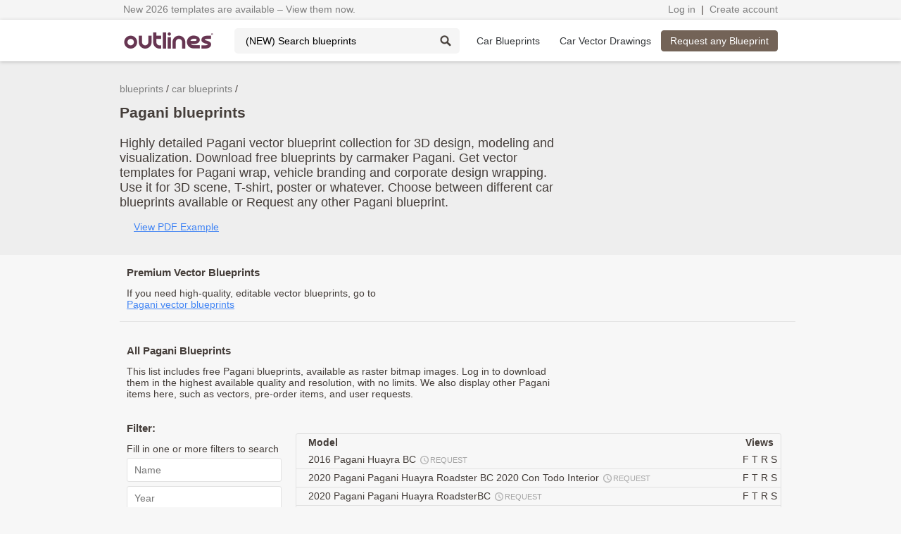

--- FILE ---
content_type: text/html; charset=utf-8
request_url: https://getoutlines.com/car-blueprints/pagani
body_size: 11674
content:
<!DOCTYPE html>
<html lang="en" prefix="og: http://ogp.me/ns#">
<head>
    <meta http-equiv="Content-Type" content="text/html; charset=utf-8"/>
    <meta name="viewport" content="width=device-width, initial-scale=1">
    <meta name="google-signin-clientid" content="187219644896-dv2u1btsvbensatdiechv2kqcgh4hsve.apps.googleusercontent.com" />

    <title>Pagani blueprints collection, download all models for 3D modeling or wrap - Outlines</title>

    <!-- Google Tag Manager -->
    <script>(function(w,d,s,l,i){w[l]=w[l]||[];w[l].push({'gtm.start':
            new Date().getTime(),event:'gtm.js'});var f=d.getElementsByTagName(s)[0],
        j=d.createElement(s),dl=l!='dataLayer'?'&l='+l:'';j.async=true;j.src=
        'https://www.googletagmanager.com/gtm.js?id='+i+dl;f.parentNode.insertBefore(j,f);
    })(window,document,'script','dataLayer','GTM-TRR3XTH');</script>
    <!-- End Google Tag Manager -->
    <meta property="og:locale" content="en" />
    <meta property="og:title" content="Pagani blueprints collection, download all models for 3D modeling or wrap - Outlines" />
    <meta property="og:description" content="Collection of 20 Pagani blueprints highly detailed for 3D design, modeling and visualization. Download free blueprints by carmaker Pagani. Get vector templates forPagani wrap, vehicle branding and corporate design wrapping. Use it for 3D scene, T-shirt, poster or whatever. Choose between different car blueprints available or Request any other Pagani blueprint." />
    <meta property="og:url" content="https://getoutlines.com/car-blueprints/pagani" />
    <meta property="og:image" content="https://getoutlines.com/nox-themes/default/images/outlines-logo.png" />

    <link rel="shortcut icon" href="/favicon.ico?4">
    <link rel="stylesheet" type="text/css" href="/nox-themes/common/css/framework.css">
    <link rel="stylesheet" type="text/css" href="/nox-themes/common/css/960.12.css">
    <link rel="stylesheet" type="text/css" href="/nox-themes/default/css/common.css?0.8.02.01">
    <link rel="stylesheet" type="text/css" href="/nox-themes/default/css/style.css?0.8.02.01">
    <!--[if IE]>
    <script type="text/javascript" src="https://html5shiv.googlecode.com/svn/trunk/html5.js"></script>
    <![endif]-->
    <script src="/nox-themes/default/js/polyfill.min.js"></script>
    <script src="/nox-themes/default/js/vendor/angular.1.7.min.js"></script>
    <script src="//code.jquery.com/jquery-1.11.2.min.js"></script>
<!--    <script async src="https://www.googletagmanager.com/gtag/js?id=G-6EM9ETM7HB"></script>-->
<!--    <script src="/nox-themes/default/js/gtag.js"></script>-->


    <script src="https://apis.google.com/js/platform.js" async defer></script>

    <script src="//assets.pinterest.com/js/pinit.js" async defer></script>
    <script>
        window.outlinesSession = {
            user: false        }
    </script>
    <script src="/nox-themes/default/js/main.js?0.8.02.01"></script>

    <meta name="keywords" content="Pagani blueprints free, Pagani free drawings, Pagani free outlines, Pagani free templates, Pagani free mock-up, Pagani mockups, Pagani bitmap, Pagani raster, Pagani full-size, Pagani vinyl template, Pagani branding, Pagani wrapping, Pagani wrap, Pagani lettering, Pagani full wrap, Pagani partial wrap, Pagani custom, Pagani paint, Pagani stickers, Pagani signage, Pagani identity, Pagani design, Pagani magnets, Pagani signwriter, Pagani vinyl graphics, Pagani tuning, Pagani repair, Pagani wrap magnets, Pagani wrapping materials, Pagani buy car wrap vinyl, , paggani, paganni, make, build, render, rendering, download, buy, purchase, get, edit, 3d modeling, 3d, animation, 3d artists, 3d modellers, designers, design studios, branding studios, agencies, animation, CAD, Autodesk, 3D studio MAX, AutoCAD, Maya" />
<meta name="description" content="Collection of 20 Pagani blueprints highly detailed for 3D design, modeling and visualization. Download free blueprints by carmaker Pagani. Get vector templates forPagani wrap, vehicle branding and corporate design wrapping. Use it for 3D scene, T-shirt, poster or whatever. Choose between different car blueprints available or Request any other Pagani blueprint." />        </head>
    <body data-user-mode="guest">
    <!-- Google Tag Manager (noscript) -->
    <noscript><iframe src="https://www.googletagmanager.com/ns.html?id=GTM-TRR3XTH"
                      height="0" width="0" style="display:none;visibility:hidden"></iframe></noscript>
    <!-- End Google Tag Manager (noscript) -->

        <!-- Facebook Pixel Code -->
        <noscript><img height="1" width="1" style="display:none" src="https://www.facebook.com/tr?id=434568580641569&ev=PageView&noscript=1" alt="fb"/></noscript>
        <!-- End Facebook Pixel Code -->
        <div data-ng-controller="NavController">
        <script>
            window.fbAsyncInit = function() {
                FB.init({
                    appId: '940234936010260',
                    cookie: true,
                    xfbml: true,
                    version: 'v3.2'
                });
            };

        (function (d, s, id) {
            var js, fjs = d.getElementsByTagName(s)[0];
            if (d.getElementById(id)) {
                return;
            }
            js = d.createElement(s);
            js.id = id;
            js.src = "//connect.facebook.net/en_US/sdk.js";
            fjs.parentNode.insertBefore(js, fjs);
        }(document, 'script', 'facebook-jssdk'));
    </script>
    <div id="fb-root"></div>
    <script async defer crossorigin="anonymous"
            src="https://connect.facebook.net/en_US/sdk.js#xfbml=1&version=v3.3&appId=940234936010260&autoLogAppEvents=1"></script>
    <div>
        <div id="log-panel">
            <div class="log-panel-content">
                <div class="tc text-left">
                    <a class="crumb"
   href="/search?q=2026"
   title="Explore new 2026 vehicle blueprints">
    New 2026 templates are available – View them now.</a>
                </div>
                <div class="tc text-right">
                    <a class="crumb" href="/users/downloads" data-ng-show="isAuthentificated">My Downloads</a>
                    <span data-ng-show="isAuthentificated">&nbsp;|&nbsp;</span>
                    <a class="crumb" href="/users/downloads" data-ng-show="isAuthentificated" title="Check your custom order status">Order Status</a>
                    <a data-ng-show="!isAuthentificated" class="crumb js-popup" data-wid="auth" href="/users/login" title="Login to access your downloads, purchases, request status, and contact support">Log in</a>
                    <span>&nbsp;|&nbsp;</span>
                    <a class="crumb" href="/users/logout" id="logout" data-ng-show="isAuthentificated">Log out</a>
                    <a data-ng-show="!isAuthentificated" class="crumb js-popup" data-wid="reg_main" href="#" title="Create an account to access your downloads, purchases, request status, and contact support">Create account</a>
                </div>
            </div>
        </div>
        <div id="header-stripe">
            <div class="container_12">
                <div class="tc">
                    <a href="/" id="header-logo" title="Outlines - blueprints, templates and vector drawings producer since 2006.">
                        <img id="logo-image" src="/nox-themes/default/images/outlines-logo.png" width="130" height="23" alt="Outlines - blueprints and vector drawings online.">
                    </a>
                    <form id="search" method="get" action="/search" class="search_header cut">
                        <input class="input" placeholder="(NEW) Search blueprints" name="q" list="sets"
                               title="Type part of a name to find blueprints and vector drawings. Enter at least two characters. Use general words - avoid being too specific or adding too many terms.">
                        <datalist id="sets"></datalist>
                        <input class="icon" value="" type="submit">
                    </form>
                    <nav id="main-menu" class="inline-block">
                        <ul>
                            <li id="make-cars-btn" class="" title="Free blueprints ">
                                <a href="/car-blueprints" title="Car blueprints">Car Blueprints</a>
                            </li>
                            <li class="" title="Vector Blueprints and Drawings. Editable vehicle templates.">
                                <a href="/car-vector-drawings" title="Car vector drawings, wrap blueprints and editable templates">
                                    <span>Car Vector Drawings</span>
                                </a>
                            </li>
                        </ul>
                    </nav>
                </div>
                                <div class="tc text-right">
                    <a class="btn brown" href="/requests"
                       title="Request blueprints and vector drawings online in one click.
Place a custom order and receive your files within a few business days.">
                        Request any Blueprint</a>
                </div>
                            </div>
        </div>
                <div id="header-top-cars">
            <div class="container_12">
                <div id="top-cars-cont" class="top-top-cars-cont">
                    <div class="top-cars-cont container-row">
                                                                        <div class="top-cars-col">
                                                                                                                                            <a href="/car-blueprints/acura" title="Acura blueprints">Acura</a>
                                                                                                                                                                        <a href="/car-blueprints/audi" title="Audi blueprints">Audi</a>
                                                                                                                                                                        <a href="/car-blueprints/blue-bird" title="Blue Bird blueprints">Blue Bird</a>
                                                                                                                                                                        <a href="/car-blueprints/bmw" title="BMW blueprints">BMW</a>
                                                                                                                                                                        <a href="/car-blueprints/buick" title="Buick blueprints">Buick</a>
                                                                                                                                                                        <a href="/car-blueprints/byd" title="BYD blueprints">BYD</a>
                                                                                                                                                                        <a href="/car-blueprints/changan" title="Changan blueprints">Changan</a>
                                                                                                                                                                        <a href="/car-blueprints/chevrolet" title="Chevrolet blueprints">Chevrolet</a>
                                                                                                                                                                        <a href="/car-blueprints/citroen" title="Citroen blueprints">Citroen</a>
                                                                                                                                                                        <a href="/car-blueprints/dacia" title="Dacia blueprints">Dacia</a>
                                                                                                                                                                        <a href="/car-blueprints/daewoo" title="Daewoo blueprints">Daewoo</a>
                                                                                                                                                                        <a href="/car-blueprints/daf" title="DAF blueprints">DAF</a>
                                                                                                                                                                        <a href="/car-blueprints/daihatsu" title="Daihatsu blueprints">Daihatsu</a>
                                                                                </div>
                                                <div class="top-cars-col">
                                                                                                                                            <a href="/car-blueprints/datsun" title="Datsun blueprints">Datsun</a>
                                                                                                                                                                        <a href="/car-blueprints/dodge" title="Dodge blueprints">Dodge</a>
                                                                                                                                                                        <a href="/car-blueprints/dongfeng" title="Dongfeng blueprints">Dongfeng</a>
                                                                                                                                                                        <a href="/car-blueprints/faw" title="FAW blueprints">FAW</a>
                                                                                                                                                                        <a href="/car-blueprints/ferrari" title="Ferrari blueprints">Ferrari</a>
                                                                                                                                                                        <a href="/car-blueprints/fiat" title="Fiat blueprints">Fiat</a>
                                                                                                                                                                        <a href="/car-blueprints/ford" title="Ford blueprints">Ford</a>
                                                                                                                                                                        <a href="/car-blueprints/freightliner" title="Freightliner blueprints">Freightliner</a>
                                                                                                                                                                        <a href="/car-blueprints/geely" title="Geely blueprints">Geely</a>
                                                                                                                                                                        <a href="/car-blueprints/gmc" title="GMC blueprints">GMC</a>
                                                                                                                                                                        <a href="/car-blueprints/great-wall" title="Great Wall blueprints">Great Wall</a>
                                                                                                                                                                        <a href="/car-blueprints/hino" title="Hino blueprints">Hino</a>
                                                                                                                                                                        <a href="/car-blueprints/holden" title="Holden blueprints">Holden</a>
                                                                                </div>
                                                <div class="top-cars-col">
                                                                                                                                            <a href="/car-blueprints/honda" title="Honda blueprints">Honda</a>
                                                                                                                                                                        <a href="/car-blueprints/hummer" title="Hummer blueprints">Hummer</a>
                                                                                                                                                                        <a href="/car-blueprints/hyundai" title="Hyundai blueprints">Hyundai</a>
                                                                                                                                                                        <a href="/car-blueprints/ic-bus" title="IC Bus blueprints">IC Bus</a>
                                                                                                                                                                        <a href="/car-blueprints/international" title="International blueprints">International</a>
                                                                                                                                                                        <a href="/car-blueprints/isuzu" title="Isuzu blueprints">Isuzu</a>
                                                                                                                                                                        <a href="/car-blueprints/iveco" title="Iveco blueprints">Iveco</a>
                                                                                                                                                                        <a href="/car-blueprints/jeep" title="Jeep blueprints">Jeep</a>
                                                                                                                                                                        <a href="/car-blueprints/kenworth" title="Kenworth blueprints">Kenworth</a>
                                                                                                                                                                        <a href="/car-blueprints/kia" title="KIA blueprints">KIA</a>
                                                                                                                                                                        <a href="/car-blueprints/lamborghini" title="Lamborghini blueprints">Lamborghini</a>
                                                                                                                                                                        <a href="/car-blueprints/land-rover" title="Land Rover blueprints">Land Rover</a>
                                                                                                                                                                        <a href="/car-blueprints/ldv" title="LDV blueprints">LDV</a>
                                                                                </div>
                                                <div class="top-cars-col">
                                                                                                                                            <a href="/car-blueprints/levc" title="LEVC blueprints">LEVC</a>
                                                                                                                                                                        <a href="/car-blueprints/mack" title="Mack blueprints">Mack</a>
                                                                                                                                                                        <a href="/car-blueprints/man" title="MAN blueprints">MAN</a>
                                                                                                                                                                        <a href="/car-blueprints/maxus" title="Maxus blueprints">Maxus</a>
                                                                                                                                                                        <a href="/car-blueprints/mazda" title="Mazda blueprints">Mazda</a>
                                                                                                                                                                        <a href="/car-blueprints/mercedes-benz" title="Mercedes-Benz blueprints">Mercedes-Benz</a>
                                                                                                                                                                        <a href="/car-blueprints/mercury" title="Mercury blueprints">Mercury</a>
                                                                                                                                                                        <a href="/car-blueprints/mini" title="Mini blueprints">Mini</a>
                                                                                                                                                                        <a href="/car-blueprints/mitsubishi" title="Mitsubishi blueprints">Mitsubishi</a>
                                                                                                                                                                        <a href="/car-blueprints/new-flyer" title="New Flyer blueprints">New Flyer</a>
                                                                                                                                                                        <a href="/car-blueprints/nissan" title="Nissan blueprints">Nissan</a>
                                                                                                                                                                        <a href="/car-blueprints/nova-bus" title="Nova Bus blueprints">Nova Bus</a>
                                                                                                                                                                        <a href="/car-blueprints/opel" title="Opel blueprints">Opel</a>
                                                                                </div>
                                                <div class="top-cars-col">
                                                                                                                                            <a href="/car-blueprints/peterbilt" title="Peterbilt blueprints">Peterbilt</a>
                                                                                                                                                                        <a href="/car-blueprints/peugeot" title="Peugeot blueprints">Peugeot</a>
                                                                                                                                                                        <a href="/car-blueprints/piaggio" title="Piaggio blueprints">Piaggio</a>
                                                                                                                                                                        <a href="/car-blueprints/pontiac" title="Pontiac blueprints">Pontiac</a>
                                                                                                                                                                        <a href="/car-blueprints/porsche" title="Porsche blueprints">Porsche</a>
                                                                                                                                                                        <a href="/car-blueprints/ram" title="Ram blueprints">Ram</a>
                                                                                                                                                                        <a href="/car-blueprints/renault" title="Renault blueprints">Renault</a>
                                                                                                                                                                        <a href="/car-blueprints/rivian" title="Rivian blueprints">Rivian</a>
                                                                                                                                                                        <a href="/car-blueprints/scania" title="Scania blueprints">Scania</a>
                                                                                                                                                                        <a href="/car-blueprints/scion" title="Scion blueprints">Scion</a>
                                                                                                                                                                        <a href="/car-blueprints/setra" title="Setra blueprints">Setra</a>
                                                                                                                                                                        <a href="/car-blueprints/shelby" title="Shelby blueprints">Shelby</a>
                                                                                                                                                                        <a href="/car-blueprints/skoda" title="Skoda blueprints">Skoda</a>
                                                                                </div>
                                                <div class="top-cars-col">
                                                                                                                                            <a href="/car-blueprints/smart" title="Smart blueprints">Smart</a>
                                                                                                                                                                        <a href="/car-blueprints/ssangyong" title="SsangYong blueprints">SsangYong</a>
                                                                                                                                                                        <a href="/car-blueprints/sterling" title="Sterling blueprints">Sterling</a>
                                                                                                                                                                        <a href="/car-blueprints/subaru" title="Subaru blueprints">Subaru</a>
                                                                                                                                                                        <a href="/car-blueprints/suzuki" title="Suzuki blueprints">Suzuki</a>
                                                                                                                                                                        <a href="/car-blueprints/tesla" title="Tesla blueprints">Tesla</a>
                                                                                                                                                                        <a href="/car-blueprints/thomas" title="Thomas blueprints">Thomas</a>
                                                                                                                                                                        <a href="/car-blueprints/toyota" title="Toyota blueprints">Toyota</a>
                                                                                                                                                                        <a href="/car-blueprints/ud" title="UD blueprints">UD</a>
                                                                                                                                                                        <a href="/car-blueprints/vauxhall" title="Vauxhall blueprints">Vauxhall</a>
                                                                                                                                                                        <a href="/car-blueprints/volkswagen" title="Volkswagen blueprints">Volkswagen</a>
                                                                                                                                                                        <a href="/car-blueprints/volvo" title="Volvo blueprints">Volvo</a>
                                                                                                                                                                        <a href="/car-blueprints/western-star" title="Western Star blueprints">Western Star</a>
                                                                                </div>
                                            </div>
                    <div class="top-cars-oper">
                        <a href="/car-blueprints" class="btn hover">View All Makes&nbsp;&nbsp;
                            <img src="/nox-themes/default/images/goto-arrow.png" width="18" height="14" alt="Go to">
                        </a>
                    </div>
                </div>
            </div>
        </div>
            </div>
    <div class="pre-content">
    <div class="container_12">
        <div class="grid_8 grid_first">
            <ol itemscope itemtype="http://schema.org/BreadcrumbList" class="breadcrumbs">
                                <li itemprop="itemListElement" itemscope itemtype="http://schema.org/ListItem">
                    <a itemprop="item" href="/blueprints" title="blueprints" class="crumb"><span itemprop="name">blueprints</span></a>
                    <meta itemprop="position" content="1" />
                </li>
                                <li itemprop="itemListElement" itemscope itemtype="http://schema.org/ListItem">
                    <a itemprop="item" href="/car-blueprints/" title="car blueprints" class="crumb"><span itemprop="name">car blueprints</span></a>
                    <meta itemprop="position" content="2" />
                </li>
                            </ol>
            <h1 class="caption">Pagani blueprints</h1>
            <br>
            <div style="font-size: 18px;">Highly detailed Pagani vector blueprint collection for 3D design, modeling and visualization. Download free blueprints by carmaker Pagani. Get vector templates for Pagani wrap, vehicle branding and corporate design wrapping. Use it for 3D scene, T-shirt, poster or whatever. Choose between different car blueprints available or Request any other Pagani blueprint.</div>
            <br/>
            <div>
                <div class="fb-like" data-href="https://getoutlines.com/car-blueprints/pagani" data-width="" data-layout="button_count" data-action="like" data-size="small" data-show-faces="false" data-share="false"></div>
                &nbsp;&nbsp;&nbsp;
                <a href="/nox-data/vector/free/Opel-Corsa-EV-3-Door-Hatchback-2025-REV25.pdf" target="_blank"
                   title="PDF Example">View PDF Example</a>
            </div>
            <br>
        </div>
    </div>
</div>
<div class="content">
    <div class="container_12">
        <div class="container_12">
            <div class="grid_8 grid_first">
                <h3>Premium Vector Blueprints</h3>
                <div>If you need high-quality, editable vector blueprints, go to<br>
                    <a href="/car-vector-drawings/pagani" title="Pagani vector blueprints">Pagani vector blueprints</a>
                </div>
                <br>
            </div>
        </div>
        <div style="border-bottom: 1px solid #e2e2e2;" class="container_12">
                    </div>
        <br><br>
        <div id="pageScrollTo" class="container_12">
            <div class="grid_8 grid_first">
                <h3>All Pagani Blueprints</h3>
                <div>This list includes free Pagani blueprints, available as raster bitmap images.
                    Log in to download them in the highest available quality and resolution, with no limits.
                    We also display other Pagani items here, such as vectors, pre-order items, and user requests.</div>
                <br/><br/>
            </div>
        </div>
        <div class="container_12">
            <div class="grid_3 grid_first js_column-scroll">
                <div id="sc" data-os="570" class="scroll-wrapper">
                    <h3>Filter:</h3>
                    <p>Fill in one or more filters to search</p>
                    <form method="get" action="https://getoutlines.com/car-blueprints/pagani">
                        <div class="search-form-block">
                            <input type="hidden" name="search[category]" value="1">
                            <input type="hidden" name="search[make_id]" value="104">                            <div class="form-item">
                                <input class="input js-input-requires" name="search[name]" placeholder="Name" value="" required>
                            </div>
                            <div class="form-item">
                                <input class="input js-input-requires" name="search[year]" placeholder="Year" value="">
                            </div>
                            <div class="form-item">
                                <input class="btn brown" type="submit" name="search-submit" value="Show results">
                            </div>
                        </div>
                    </form>
                    <div class="hr"></div>
                    <div data-ng-include="'/nox-themes/default/templates/app/need-request-2.html'"></div>
                    <div class="hr"></div>
                    <span class="icon-vector-fill" title="Editable vector blueprints and templates.">VECTOR</span>                    <p>Ready-made editable vector blueprints available for instant download.</p>
                    <br/>
                    <span class="icon-vector-custom" title="Made-to-Order. Produced after payment. Fixed price.">CUSTOM ORDER</span>                    <p>Order a custom vector blueprint with a fixed price. Production and delivery within 3-7 work days.</p>
                    <br/>
                    <span class="icon-vector-request" title="Request a custom order">REQUEST</span>                    <p>This blueprint is not available as a ready-made item.
You can request a custom order for this vehicle.
                    </p>
                </div>
                &nbsp;
            </div>
            <div id="mc" class="grid_9">
                                <br>
                <table>
                    <thead>
                    <tr>
                        <th class="w16">&nbsp;</th>
                        <th class="text-left">Model</th>
                        <th class="text-center" style="width: 60px;">Views</th>
                    </tr>
                    </thead>
                    <tbody>
                                        <tr>
                        <td class="copyright"></td>
                        <td>
                            <a class="link__color-default link__undecoration display-block" href="/requests/17268/2016-pagani-huayra-bc-drawings" title="2016 Pagani Huayra BC blueprints request">
                                2016 Pagani Huayra BC&nbsp;<span class="icon-vector-request" title="Request a custom order">REQUEST</span>                            </a>
                        </td>
                        <td class="text-center has-hint" title="This shows available VIews such as Front, Top, Rear, Side views. Buy vector blueprints and get all 4 views of this car.">
                                                        <!--googleoff: all--><!--noindex--><span class="ui-view_active">F</span> <span class="ui-view_active">T</span> <span class="ui-view_active">R</span> <span class="ui-view_active">S</span> <!--/noindex--><!--googleon: all-->                                                    </td>
                    </tr>
                                        <tr>
                        <td class="copyright"></td>
                        <td>
                            <a class="link__color-default link__undecoration display-block" href="/requests/19272/2020-pagani-pagani-huayra-roadster-bc-2020-con-todo-interior-drawings" title="2020 Pagani Pagani Huayra Roadster BC 2020 Con Todo Interior blueprints request">
                                2020 Pagani Pagani Huayra Roadster BC 2020 Con Todo Interior&nbsp;<span class="icon-vector-request" title="Request a custom order">REQUEST</span>                            </a>
                        </td>
                        <td class="text-center has-hint" title="This shows available VIews such as Front, Top, Rear, Side views. Buy vector blueprints and get all 4 views of this car.">
                                                        <!--googleoff: all--><!--noindex--><span class="ui-view_active">F</span> <span class="ui-view_active">T</span> <span class="ui-view_active">R</span> <span class="ui-view_active">S</span> <!--/noindex--><!--googleon: all-->                                                    </td>
                    </tr>
                                        <tr>
                        <td class="copyright"></td>
                        <td>
                            <a class="link__color-default link__undecoration display-block" href="/requests/20362/2020-pagani-pagani-huayra-roadsterbc-drawings" title="2020 Pagani Pagani Huayra RoadsterBC blueprints request">
                                2020 Pagani Pagani Huayra RoadsterBC&nbsp;<span class="icon-vector-request" title="Request a custom order">REQUEST</span>                            </a>
                        </td>
                        <td class="text-center has-hint" title="This shows available VIews such as Front, Top, Rear, Side views. Buy vector blueprints and get all 4 views of this car.">
                                                        <!--googleoff: all--><!--noindex--><span class="ui-view_active">F</span> <span class="ui-view_active">T</span> <span class="ui-view_active">R</span> <span class="ui-view_active">S</span> <!--/noindex--><!--googleon: all-->                                                    </td>
                    </tr>
                                        <tr>
                        <td class="copyright"></td>
                        <td>
                            <a class="link__color-default link__undecoration display-block" href="/requests/18890/2016-pagani-pagani-huuara-drawings" title="2016 Pagani Pagani Huuara blueprints request">
                                2016 Pagani Pagani Huuara&nbsp;<span class="icon-vector-request" title="Request a custom order">REQUEST</span>                            </a>
                        </td>
                        <td class="text-center has-hint" title="This shows available VIews such as Front, Top, Rear, Side views. Buy vector blueprints and get all 4 views of this car.">
                                                        <!--googleoff: all--><!--noindex--><span class="ui-view_active">F</span> <span class="ui-view_active">T</span> <span class="ui-view_active">R</span> <span class="ui-view_active">S</span> <!--/noindex--><!--googleon: all-->                                                    </td>
                    </tr>
                                        <tr>
                        <td class="copyright"></td>
                        <td>
                            <a class="link__color-default link__undecoration display-block" href="/requests/20694/2022-pagani-pagani-utopia-drawings" title="2022 Pagani Pagani Utopia blueprints request">
                                2022 Pagani Pagani Utopia&nbsp;<span class="icon-vector-request" title="Request a custom order">REQUEST</span>                            </a>
                        </td>
                        <td class="text-center has-hint" title="This shows available VIews such as Front, Top, Rear, Side views. Buy vector blueprints and get all 4 views of this car.">
                                                        <!--googleoff: all--><!--noindex--><span class="ui-view_active">F</span> <span class="ui-view_active">T</span> <span class="ui-view_active">R</span> <span class="ui-view_active">S</span> <!--/noindex--><!--googleon: all-->                                                    </td>
                    </tr>
                                        <tr>
                        <td class="copyright"></td>
                        <td>
                            <a class="link__color-default link__undecoration display-block" href="/requests/19698/2001-pagani-pagani-zonda-c12ss-drawings" title="2001 Pagani Pagani Zonda C12SS blueprints request">
                                2001 Pagani Pagani Zonda C12SS&nbsp;<span class="icon-vector-request" title="Request a custom order">REQUEST</span>                            </a>
                        </td>
                        <td class="text-center has-hint" title="This shows available VIews such as Front, Top, Rear, Side views. Buy vector blueprints and get all 4 views of this car.">
                                                        <!--googleoff: all--><!--noindex--><span class="ui-view_active">F</span> <span class="ui-view_active">T</span> <span class="ui-view_active">R</span> <span class="ui-view_active">S</span> <!--/noindex--><!--googleon: all-->                                                    </td>
                    </tr>
                                        <tr>
                        <td class="copyright"></td>
                        <td>
                            <a class="link__color-default link__undecoration display-block" href="/requests/11140/2000-pagani-zonda-drawings" title="2000 Pagani Zonda blueprints request">
                                2000 Pagani Zonda&nbsp;<span class="icon-vector-request" title="Request a custom order">REQUEST</span>                            </a>
                        </td>
                        <td class="text-center has-hint" title="This shows available VIews such as Front, Top, Rear, Side views. Buy vector blueprints and get all 4 views of this car.">
                                                        <!--googleoff: all--><!--noindex--><span class="ui-view_active">F</span> <span class="ui-view_active">T</span> <span class="ui-view_active">R</span> <span class="ui-view_active">S</span> <!--/noindex--><!--googleon: all-->                                                    </td>
                    </tr>
                                        <tr>
                        <td class="copyright"></td>
                        <td>
                            <a class="link__color-default link__undecoration display-block" href="/requests/2521/1999-pagani-zonda-c12-drawings" title="1999 Pagani Zonda C12 blueprints request">
                                1999 Pagani Zonda C12&nbsp;<span class="icon-vector-request" title="Request a custom order">REQUEST</span>                            </a>
                        </td>
                        <td class="text-center has-hint" title="This shows available VIews such as Front, Top, Rear, Side views. Buy vector blueprints and get all 4 views of this car.">
                                                        <!--googleoff: all--><!--noindex--><span class="ui-view_active">F</span> <span class="ui-view_active">T</span> <span class="ui-view_active">R</span> <span class="ui-view_active">S</span> <!--/noindex--><!--googleon: all-->                                                    </td>
                    </tr>
                                        <tr>
                        <td class="copyright"></td>
                        <td>
                            <a class="link__color-default link__undecoration display-block" href="/requests/15374/2000-pagani-zonda-c12-drawings" title="2000 Pagani Zonda C12 blueprints request">
                                2000 Pagani Zonda C12&nbsp;<span class="icon-vector-request" title="Request a custom order">REQUEST</span>                            </a>
                        </td>
                        <td class="text-center has-hint" title="This shows available VIews such as Front, Top, Rear, Side views. Buy vector blueprints and get all 4 views of this car.">
                                                        <!--googleoff: all--><!--noindex--><span class="ui-view_active">F</span> <span class="ui-view_active">T</span> <span class="ui-view_active">R</span> <span class="ui-view_active">S</span> <!--/noindex--><!--googleon: all-->                                                    </td>
                    </tr>
                                        <tr>
                        <td class="copyright"></td>
                        <td>
                            <a class="link__color-default link__undecoration display-block" href="/blueprints/4109/2000-pagani-zonda-c12-coupe-blueprints" title="2000 Pagani Zonda C12 Coupe blueprints free">
                                2000 Pagani Zonda C12 Coupe&nbsp;                            </a>
                        </td>
                        <td class="text-center has-hint" title="This shows available VIews such as Front, Top, Rear, Side views. Buy vector blueprints and get all 4 views of this car.">
                                                        <!--googleoff: all--><!--noindex--><span class="ui-view_active">F</span> <span class="ui-view_active">T</span> <span class="ui-view_active">R</span> <span class="ui-view_active">S</span> <!--/noindex--><!--googleon: all-->                                                    </td>
                    </tr>
                                        <tr>
                        <td class="copyright"></td>
                        <td>
                            <a class="link__color-default link__undecoration display-block" href="/blueprints/11469/1999-pagani-zonda-c12-coupe-blueprints" title="1999 Pagani Zonda C12 Coupe blueprints free">
                                1999 Pagani Zonda C12 Coupe&nbsp;                            </a>
                        </td>
                        <td class="text-center has-hint" title="This shows available VIews such as Front, Top, Rear, Side views. Buy vector blueprints and get all 4 views of this car.">
                                                        <!--googleoff: all--><!--noindex--><span class="ui-view_unactive">F</span> <span class="ui-view_unactive">T</span> <span class="ui-view_unactive">R</span> <span class="ui-view_active">S</span> <!--/noindex--><!--googleon: all-->                                                    </td>
                    </tr>
                                        <tr>
                        <td class="copyright"></td>
                        <td>
                            <a class="link__color-default link__undecoration display-block" href="/requests/8140/2001-pagani-zonda-c12ss-drawings" title="2001 Pagani Zonda C12SS blueprints request">
                                2001 Pagani Zonda C12SS&nbsp;<span class="icon-vector-request" title="Request a custom order">REQUEST</span>                            </a>
                        </td>
                        <td class="text-center has-hint" title="This shows available VIews such as Front, Top, Rear, Side views. Buy vector blueprints and get all 4 views of this car.">
                                                        <!--googleoff: all--><!--noindex--><span class="ui-view_active">F</span> <span class="ui-view_active">T</span> <span class="ui-view_active">R</span> <span class="ui-view_active">S</span> <!--/noindex--><!--googleon: all-->                                                    </td>
                    </tr>
                                        <tr>
                        <td class="copyright"></td>
                        <td>
                            <a class="link__color-default link__undecoration display-block" href="/blueprints/11470/2001-pagani-zonda-c12ss-coupe-blueprints" title="2001 Pagani Zonda C12SS Coupe blueprints free">
                                2001 Pagani Zonda C12SS Coupe&nbsp;                            </a>
                        </td>
                        <td class="text-center has-hint" title="This shows available VIews such as Front, Top, Rear, Side views. Buy vector blueprints and get all 4 views of this car.">
                                                        <!--googleoff: all--><!--noindex--><span class="ui-view_unactive">F</span> <span class="ui-view_unactive">T</span> <span class="ui-view_unactive">R</span> <span class="ui-view_active">S</span> <!--/noindex--><!--googleon: all-->                                                    </td>
                    </tr>
                                        <tr>
                        <td class="copyright"></td>
                        <td>
                            <a class="link__color-default link__undecoration display-block" href="/blueprints/4108/2000-pagani-zonda-coupe-blueprints" title="2000 Pagani Zonda Coupe blueprints free">
                                2000 Pagani Zonda Coupe&nbsp;                            </a>
                        </td>
                        <td class="text-center has-hint" title="This shows available VIews such as Front, Top, Rear, Side views. Buy vector blueprints and get all 4 views of this car.">
                                                        <!--googleoff: all--><!--noindex--><span class="ui-view_active">F</span> <span class="ui-view_unactive">T</span> <span class="ui-view_active">R</span> <span class="ui-view_active">S</span> <!--/noindex--><!--googleon: all-->                                                    </td>
                    </tr>
                                        <tr>
                        <td class="copyright"></td>
                        <td>
                            <a class="link__color-default link__undecoration display-block" href="/requests/2718/2005-pagani-zonda-f-drawings" title="2005 Pagani Zonda F blueprints request">
                                2005 Pagani Zonda F&nbsp;<span class="icon-vector-request" title="Request a custom order">REQUEST</span>                            </a>
                        </td>
                        <td class="text-center has-hint" title="This shows available VIews such as Front, Top, Rear, Side views. Buy vector blueprints and get all 4 views of this car.">
                                                        <!--googleoff: all--><!--noindex--><span class="ui-view_active">F</span> <span class="ui-view_active">T</span> <span class="ui-view_active">R</span> <span class="ui-view_active">S</span> <!--/noindex--><!--googleon: all-->                                                    </td>
                    </tr>
                                        <tr>
                        <td class="copyright"></td>
                        <td>
                            <a class="link__color-default link__undecoration display-block" href="/blueprints/4110/2005-pagani-zonda-f-coupe-blueprints" title="2005 Pagani Zonda F Coupe blueprints free">
                                2005 Pagani Zonda F Coupe&nbsp;                            </a>
                        </td>
                        <td class="text-center has-hint" title="This shows available VIews such as Front, Top, Rear, Side views. Buy vector blueprints and get all 4 views of this car.">
                                                        <!--googleoff: all--><!--noindex--><span class="ui-view_active">F</span> <span class="ui-view_active">T</span> <span class="ui-view_active">R</span> <span class="ui-view_active">S</span> <!--/noindex--><!--googleon: all-->                                                    </td>
                    </tr>
                                        <tr>
                        <td class="copyright"></td>
                        <td>
                            <a class="link__color-default link__undecoration display-block" href="/requests/12442/2005-pagani-zonda-f2-drawings" title="2005 Pagani Zonda F2 blueprints request">
                                2005 Pagani Zonda F2&nbsp;<span class="icon-vector-request" title="Request a custom order">REQUEST</span>                            </a>
                        </td>
                        <td class="text-center has-hint" title="This shows available VIews such as Front, Top, Rear, Side views. Buy vector blueprints and get all 4 views of this car.">
                                                        <!--googleoff: all--><!--noindex--><span class="ui-view_active">F</span> <span class="ui-view_active">T</span> <span class="ui-view_active">R</span> <span class="ui-view_active">S</span> <!--/noindex--><!--googleon: all-->                                                    </td>
                    </tr>
                                        <tr>
                        <td class="copyright"></td>
                        <td>
                            <a class="link__color-default link__undecoration display-block" href="/blueprints/11468/2005-pagani-zonda-f2-coupe-blueprints" title="2005 Pagani Zonda F2 Coupe blueprints free">
                                2005 Pagani Zonda F2 Coupe&nbsp;                            </a>
                        </td>
                        <td class="text-center has-hint" title="This shows available VIews such as Front, Top, Rear, Side views. Buy vector blueprints and get all 4 views of this car.">
                                                        <!--googleoff: all--><!--noindex--><span class="ui-view_unactive">F</span> <span class="ui-view_unactive">T</span> <span class="ui-view_unactive">R</span> <span class="ui-view_active">S</span> <!--/noindex--><!--googleon: all-->                                                    </td>
                    </tr>
                                        <tr>
                        <td class="copyright"></td>
                        <td>
                            <a class="link__color-default link__undecoration display-block" href="/requests/8139/2003-pagani-zonda-spider-drawings" title="2003 Pagani Zonda Spider blueprints request">
                                2003 Pagani Zonda Spider&nbsp;<span class="icon-vector-request" title="Request a custom order">REQUEST</span>                            </a>
                        </td>
                        <td class="text-center has-hint" title="This shows available VIews such as Front, Top, Rear, Side views. Buy vector blueprints and get all 4 views of this car.">
                                                        <!--googleoff: all--><!--noindex--><span class="ui-view_active">F</span> <span class="ui-view_active">T</span> <span class="ui-view_active">R</span> <span class="ui-view_active">S</span> <!--/noindex--><!--googleon: all-->                                                    </td>
                    </tr>
                                        <tr>
                        <td class="copyright"></td>
                        <td>
                            <a class="link__color-default link__undecoration display-block" href="/blueprints/11471/2003-pagani-zonda-spider-roadster-blueprints" title="2003 Pagani Zonda Spider Roadster blueprints free">
                                2003 Pagani Zonda Spider Roadster&nbsp;                            </a>
                        </td>
                        <td class="text-center has-hint" title="This shows available VIews such as Front, Top, Rear, Side views. Buy vector blueprints and get all 4 views of this car.">
                                                        <!--googleoff: all--><!--noindex--><span class="ui-view_unactive">F</span> <span class="ui-view_unactive">T</span> <span class="ui-view_unactive">R</span> <span class="ui-view_active">S</span> <!--/noindex--><!--googleon: all-->                                                    </td>
                    </tr>
                                        </tbody>
                </table>
                <br>
                                <p>&nbsp;</p>
                <h3>Can't find the right blueprint?</h3>
                <p style="padding-bottom: 8px">Just request it now and get in a few days!</p>
                <p>
                    <a class="btn btn-active" href="/requests">Request Pagani blueprint</a>
                </p>
            </div>
        </div>
    </div>
</div>
    <footer class="container_12">
        <div class="footer-row fb-wrap">
            <div style="width: 460px;margin: 0 auto; padding: 10px 0;">
                <img src="/nox-themes/lp/2025/lp-nz/images/facebook-icon64.png" style="float: left;"></img>
                <div style="display: table-row; text-align: left;">
                    <p style="margin-left: 15px; margin-top: 15px;">
                        <a href="https://www.facebook.com/getoutlines">Follow us</a>
                        <br>
                        Join the Outlines Community and follow the latest drawings.
                    </p>
                </div>
            </div>
        </div>
    </footer>
    <footer class="container_12">
        <div class="footer-row container-row">
            <div class="footer-nav-column">
                <div class="footer-nav-title">Blueprints</div>
                <a href="/" class="footer-nav-item" title="Get Started">Get Started</a>
                <a href="/car-blueprints" class="footer-nav-item" title="Car blueprints">Car blueprints</a>
                <a href="/car-vector-drawings" class="footer-nav-item" title="Car vector drawings">Car vector drawings</a>
                <a href="/requests" class="footer-nav-item" title="Request any blueprint">Request any blueprint</a>
                <a href="/search" class="footer-nav-item" title="Search blueprints">Search blueprints</a>
                <a href="/nox-data/vector/free/Opel-Corsa-EV-3-Door-Hatchback-2025-REV25.pdf" target="_blank" rel="noopener" 
                   class="footer-nav-item" title="Download a sample blueprint (PDF)">PDF Example</a>
   <a href="/nox-data/vector/free/Opel-Corsa-EV-3-Door-Hatchback-2025-REV25.zip" target="_blank" rel="noopener" 
                   class="footer-nav-item" title="Download vector examples in multiple formats (ZIP)">Vector File Examples (ZIP)</a>
                <a href="/blueprints" class="footer-nav-item" title="Other types of blueprints">Other types of blueprints</a>
            </div>
            <div class="footer-nav-column">
                <div class="footer-nav-title">Use Cases</div>
                <a href="/cases/car-wrap-templates" class="footer-nav-item" title="Car Wrap Blueprints and Templates for Sign Write Design and Vehicle Lettering">
                    Car Wrap Templates</a>
            </div>
            <div class="footer-nav-column">
                <div class="footer-nav-title">Outlines</div>
                <a href="/about-us" class="footer-nav-item">About us</a>
                <a href="/about-us#feedback" class="footer-nav-item" rel="nofollow">Contact us</a>
                <a href="/about-us#feedback" class="footer-nav-item" rel="nofollow">Feedback</a>
                <a href="https://www.facebook.com/getoutlines/" target="_blank" class="footer-nav-item">
                    <div>Follow us on Facebook</div>
                    <img src="/nox-themes/default/images/fb-logo-black24.png" title="Join us on Facebook "
                         width="24" height="24">
                </a>
            </div>
            <div class="footer-nav-column">
                <div class="footer-nav-title">Help</div>
                                    <a class="footer-nav-item js-popup" data-wid="reg_main" data-wprm="bulk"
                       data-action="bulk" href="#">Bulk Purchase</a>
                                <a href="/help/faq-and-support" class="footer-nav-item" title="Outlines FAQ & Support Center">FAQ & Support</a>
                <a href="/outlines-tools-2026" class="footer-nav-item" title="Useful utilities, plugins, and applications to enhance your Outlines workflow.">Outlines Tools</a>
                <a href="/refund-policy" class="footer-nav-item">Refund Policy</a>
                <a href="/terms-of-service" class="footer-nav-item">Terms of Use</a>
                <a href="/privacy-policy" class="footer-nav-item">Privacy Policy</a>
                <a href="/privacy-policy#cookie-policy" class="footer-nav-item">Cookie Policy</a>
            </div>
            <div class="footer-nav-column">
                <div class="footer-nav-title">Account</div>
                                <a class="footer-nav-item js-popup" data-wid="reg_main" href="#">Create account</a>
                <a class="footer-nav-item js-popup" data-wid="auth" href="#">Login</a>
                                <br>
                <div class="footer-nav-item oper">
                    <div id="country-btn" class="country-item">
                        <img src="/nox-themes/default/images/eng-flag.png" alt="eng" width="16" height="16">
                        <div>English</div>
                        <img src="/nox-themes/default/images/menu-arrow.png" alt="arrow" width="7" height="4">
                    </div>
                </div>
            </div>
        </div>
        <div class="footer-row footer-info">
            <div class="footer-info-left">
                <div>
                    <a href="/">
                        <img src="/nox-themes/default/images/outlines-logo-black.png" width="130" height="23" alt="Outline logo">
                    </a>
                </div>
                <br>
                <div>We create vehicle blueprints, vector line drawings, and templates for designers.<br>
                    Download ready-made blueprints or request custom blueprints as needed.</div>
                <br>
                <div>© 2006 - 2026 Outlines.</div>
                <div>v.0.8.3 All rights reserved.</div>
            </div>
            <div class="footer-info-right">
                <div>
                    <img src="/nox-themes/default/images/lock-icon-black.png" width="10" height="12" alt="Encrypted SSL"> Secure Connection
                </div>
                <br>
                <div>
                    <img src="/nox-themes/default/images/payment-logos.png" width="191" height="24" alt="We accept Visa, MasterCard, American Express, PayPal, and more.">
                </div>
            </div>
        </div>
    </footer>
    <auth></auth>
    <div id="country-cont">
        <div class="country-item-wrap">
            <div class="country-item oper">
                <img src="/nox-themes/default/images/eng-flag.png" alt="eng" width="16" height="16">
                <div>English</div>
                <img src="/nox-themes/default/images/menu-arrow.png" alt="arrow" width="7" height="4">
            </div>
        </div>
        <div class="country-item-wrap">
            <a href="/lang/de/fahrzeugplaene-und-vorlagen-2026" title="Fahrzeugvorlagen und -pläne für Folierung, Beschriftung und Branding" class="country-item">
                <img src="/nox-data/flags/mini/lang-de.png" alt="de" width="16" height="16">
                <div>Deutsch</div>
            </a>
        </div>
        <div class="country-item-wrap">
            <a href="/lang/fr/modeles-covering-et-plans-vehicules-2026" title="Modèles de covering et plans de véhicules pour le marquage et le lettrage" class="country-item">
                <img src="/nox-data/flags/mini/lang-fr.png" alt="fr" width="16" height="16">
                <div>Français</div>
            </a>
        </div>
        <div class="country-item-wrap">
            <a href="/lang/es/plantillas-y-planos-vehiculos-2026" title="Plantillas y planos de vehículos para rotulación y branding" class="country-item">
                <img src="/nox-data/flags/mini/lang-es.png" alt="es" width="16" height="16">
                <div>Español</div>
            </a>
        </div>
        <div class="country-item-wrap">
            <a href="/lang/it/template-e-piani-veicolo-2026" title="Template e piani veicolo per car wrapping e branding" class="country-item">
                <img src="/nox-data/flags/mini/lang-it.png" alt="it" width="16" height="16">
                <div>Italiano</div>
            </a>
        </div>
        <div class="country-item-wrap">
            <a href="/lang/nl/voertuigtemplates-en-blueprints-2026" title="Voertuigtemplates en blueprints voor car wrapping en branding" class="country-item">
                <img src="/nox-data/flags/mini/flag-nl.png" alt="nl" width="16" height="16">
                <div>Nederlands</div>
            </a>
        </div>
        <div class="country-item-wrap">
            <a href="/lang/se/fordonsmallar-och-ritningar-2026" title="Fordonsmallar och ritningar för bilfoliering och grafisk profilering" class="country-item">
                <img src="/nox-data/flags/mini/flag-se.png" alt="se" width="16" height="16">
                <div>Svenska</div>
            </a>
        </div>
        <div class="country-item-wrap">
            <a href="/lang/jp/car-blueprints-and-vehicle-templates-2026" title="車両ラッピング・車両グラフィック向けテンプレートとブループリント" class="country-item">
                <img src="/nox-data/flags/mini/flag-jp.png" alt="jp" width="16" height="16">
                <div>日本語</div>
            </a>
        </div>
    </div>
    <div id="shadow"></div>
    <div class="window" id="js-window__msg">
        <div class="frame">
            <div class="title"></div>
            <div class="content">
                <div class="d-table w100p msg"></div>
                <div class="text-center" style="font-size: 14px;">
                    <div class="btn violet ok-close">OK</div>
                </div>
            </div>
        </div>
        <div class="close"></div>
    </div>
    <script type="text/javascript">
        function updateLogo() {
            const logo = document.getElementById('logo-image');
            if (screen.width >= 1100) {
                logo.src = "/nox-themes/default/images/outlines-logo4.png";
            } else {
                logo.src = "/nox-themes/default/images/outlines-logo.png";
            }
        }

        // Вызываем при загрузке и при изменении размера окна
        window.addEventListener('load', updateLogo);
        window.addEventListener('resize', updateLogo);
    </script>
    <div class="window" id="js-window__auth">
    <div class="frame">
        <div class="title">Log in <span class="note">or <a class="js-popup" href="#" data-wid="reg_main">Create account</a></span></div>
        <div class="content">
            <div class="d-table w100p">
                <div style="margin-bottom: 10px;">For quick login use:</div>
                <div class="d-table-row">
                    <div class="d-table-cell" style="width: 48%">
                        <div class="btn violet hover w100p js-gl_login" onclick="GOOGLE_login()">Gmail / Google+</div>
                    </div>
                    <div class="d-table-cell" style="width: 4%">&nbsp;</div>
                    <div class="d-table-cell" style="width: 48%">
                        <div class="btn violet w100p js-fb_login">Facebook</div>
                    </div>
                </div>
            </div>
            <div class="hr with-title"><span class="hr-title">or</span></div>
            <label class="f12 text-color-note" style="text-align: center; display: block;">Log in with an Email</label>
            <form class="js-form-ajax" method="post" action="/users/login">
                <div class="form-item">
                    <label class="f12 text-color-note">Email</label>
                    <input class="w100p" name="login" placeholder="Email" required>
                </div>
                <div class="form-item">
                    <label class="f12 text-color-note">Password</label>
                    <input class="w100p" name="password" type="password" placeholder="Password" required>
                </div>
                <div class="form-item form-item-submit text-center">
                    <input class="btn violet" name="submit-auth" type="submit" value="Log in with Email">
                </div>
                <div style="text-align: center;" class="form-item">
                    <a class="js-popup" href="#" data-wid="reset_pass_1">Forgot password?</a>
                </div>
            </form>
        </div>
    </div>
    <div class="close"></div>
</div>
<script>
    $('#js-window__auth form').ajaxForm(
        function(data) {
            window.location = (data && data.url) || window.appGlobals.afterLoginUrl || window.location;
        },
        function() {
            alert('Wrong email or password');
            //console.log(arguments);
        }
    )
</script>
<div class="window" id="js-window__reg_main">
    <div class="frame">
        <div class="title">Create account <span class="note">or <a class="js-popup" href="#" data-wid="auth">Log in</a></span></div>
        <div class="content">
            <div class="d-table w100p msg"></div>
            <div class="d-table w100p">
                <div class="d-table-row">
                    <div class="d-table-cell">
                        <div class="btn violet hover w100p js-gl_reg">Gmail / Google+</div>
                    </div>
                </div>
                <div style="font-size: 12px; margin-top: 8px;">
                    <span class="text-color-note">By pressing this button you accept our
                        <a style="color: inherit;" href="https://getoutlines.com/terms-of-gmail" target="_blank">
                            terms and conditions
                        </a>
                    </span>
                </div>
            </div>
            <div class="hr with-title"><span class="hr-title">or</span></div>
            <div class="d-table w100p" style="margin-bottom: 10px;">
                <div class="d-table-row">
                    <div class="d-table-cell">
                        <div class="btn violet w100p" onclick="window.windows.open('reg_email');">
                            Use Email</div>
                    </div>
                </div>
            </div>
            <div class="d-table w100p">
                <div class="d-table-row">
                    <div class="d-table-cell">
                        <div class="btn violet w100p" onclick="window.windows.open('reg_fb');">
                            Facebook</div>
                    </div>
                </div>
            </div>
        </div>
    </div>
    <div class="close"></div>
</div><div class="window" id="js-window__reg_fb">
    <div class="frame">
        <div class="title">Register with FB
            <span class="note">or <a class="js-popup" href="#" data-wid="reg_main">go back</a></span>
        </div>
        <div class="content">
            <div class="note" style="margin-bottom: 16px;">Enter your email address to receive personal notifications.</div>
            <form method="post" name="reg_fb" action="/users/registration">
                <input type="hidden" name="registration[check-email-only]">
                <div class="form-item">
                    <input class="w100p" name="registration[email]"
                           pattern="[a-zA-Z0-9.!#$%&’*+/=?^_`{|}~-]+@[a-zA-Z0-9-]+(?:\.[a-zA-Z0-‌​9-]+)*"
                           placeholder="Email" required>
                </div>
                <div class="form-item form-item-submit text-center">
                    <input class="btn violet" name="submit-auth" type="submit" value="Create account">
                </div>
            </form>
        </div>
    </div>
    <div class="close"></div>
</div>
<div class="window" id="js-window__reg_email">
    <div class="frame">
        <div class="title" style="height: 53px">Register with Email
            <span class="note">or <a class="js-popup" href="#" data-wid="reg_main">go back</a></span>
        </div>
        <div class="content" style="padding-bottom: 4px; padding-top: 4px;">
            <div class="error-msg"></div>
            <div class="note" style="margin-bottom: 16px;">Create your account with an email.</div>
            <form method="post" action="/users/registration" style="margin-bottom: 12px;">
                <div class="form-item">
                    <label class="f12 text-color-note">Email*:</label>
                    <input class="w100p" name="registration[email]"
                           pattern="[a-zA-Z0-9.!#$%&’*+/=?^_`{|}~-]+@[a-zA-Z0-9-]+(?:\.[a-zA-Z0-‌​9-]+)*"
                           placeholder="Email address*" required>
                </div>
                <div class="form-item">
                    <label class="f12 text-color-note">Name*:</label>
                    <input class="w100p" name="registration[name]" placeholder="Your name*" required>
                </div>
                <div class="form-item">
                    <label class="f12 text-color-note">Password*:</label>
                    <input class="w100p" name="registration[password]" type="password"
                           pattern="[^\s]{6,}"
                           placeholder="Password*" required>
                    <label class="f12 text-color-note">Must be at least 6 characters long</label>
                </div>
                <div class="form-item">
                    <label class="f12 text-color-note">Re-type password*:</label>
                    <input class="w100p" name="confirm-password" type="password"
                           pattern="[^\s]{6,}"
                           placeholder="Re-type password*" required>
                </div>

                <!-- Add reCAPTCHA widget -->
                <div class="form-item">
                    <div class="g-recaptcha" data-sitekey="6LclpCArAAAAAFVeYcYngHEqe8IWjT9-V9Mfz1Zg" style="transform:scale(0.76);-webkit-transform:scale(0.76);transform-origin:0 0;-webkit-transform-origin:0 0;" required></div>
                </div>

                <div class="form-item form-item-submit text-center" style="margin-top: 0">
                    <input class="btn violet" name="submit-auth" type="submit" value="Create Account">
                </div>
            </form>
        </div>
    </div>
    <div class="close"></div>
</div>
<!-- Add reCAPTCHA script at the end of the file -->
<script src="https://www.google.com/recaptcha/api.js" async defer></script>

<script>
    $('#js-window__reg_email').find('form').ajaxForm(
        function(res) {
            windows.open('msg', res.message);
        },
        function(a) {
            let x = JSON.parse(a.responseText);
            console.log(a.responseText);
            $('.error-msg').text(x.error);
            grecaptcha.reset();
        }
    )

    $(document).ready(function() {
        // Отслеживаем изменение класса `visible`
        const modal = $('#js-window__reg_email')[0];
        const observer = new MutationObserver(function() {
            if ($(modal).hasClass('visible')) {
                grecaptcha.reset();
            }
        });
        observer.observe(modal, { attributes: true, attributeFilter: ['class'] });
    });
</script><div class="window" id="js-window__reset_pass_1">
    <div class="frame">
        <div class="title">I forgot password
            <span class="note">or <a class="js-popup" href="#" data-wid="auth">go back</a></span>
        </div>
        <div class="content">
            <div class="error-msg"></div>
            <div class="note" style="margin-bottom: 16px;">Enter your email address to reset your password.</div>
            <form method="post" action="/users/reset">
                <div class="form-item">
                    <input class="w100p" name="reset[email]"
                           pattern="[a-zA-Z0-9.!#$%&’*+/=?^_`{|}~-]+@[a-zA-Z0-9-]+(?:\.[a-zA-Z0-‌​9-]+)*"
                           placeholder="Email address*" required>
                </div>

                <!-- Add reCAPTCHA widget -->
                <div class="form-item">
                    <div class="g-recaptcha" data-sitekey="6LclpCArAAAAAFVeYcYngHEqe8IWjT9-V9Mfz1Zg" style="transform:scale(0.76);-webkit-transform:scale(0.76);transform-origin:0 0;-webkit-transform-origin:0 0;" required></div>
                </div>

                <div class="form-item form-item-submit text-center">
                    <input class="btn violet" name="submit-auth" type="submit" value="Submit">
                </div>
            </form>
        </div>
    </div>
    <div class="close"></div>
</div>
<!-- Add reCAPTCHA script at the end of the file -->
<script src="https://www.google.com/recaptcha/api.js" async defer></script>

<script>
    $('#js-window__reset_pass_1').find('form').ajaxForm(
        function(res) {
            windows.open('msg', res.message);
        },
        function(a) {
            let x = JSON.parse(a.responseText);
            console.log(a.responseText);
            $('.error-msg').text(x.error);
            grecaptcha.reset();
        }
    )
    $(document).ready(function() {
        // Отслеживаем изменение класса `visible`
        const modal = $('#js-window__reg_email')[0];
        const observer = new MutationObserver(function() {
            if ($(modal).hasClass('visible')) {
                grecaptcha.reset();
            }
        });
        observer.observe(modal, { attributes: true, attributeFilter: ['class'] });
    });
</script><div class="window" id="js-window__reset_pass_2">
    <div class="frame">
        <div class="title">Enter new password</div>
        <div class="content">
            <div class="note" style="margin-bottom: 16px;">Enter your new password.</div>
            <form method="post" action="/users/reset">
                <input id="resetPassUserID" type="hidden" name="reset[id]">
                <div class="form-item">
                    <input class="w100p" name="reset[password]" type="password"
                           pattern="[^\s]{6,}"
                           placeholder="Password*" required>
                    <label class="f12 text-color-note">Password must be at least 6 characters long</label>
                </div>
                <div class="form-item">
                    <input class="w100p" name="confirm-password" type="password"
                           pattern="[^\s]{6,}"
                           placeholder="Re-type password*" required>
                </div>
                <div class="form-item form-item-submit text-center">
                    <input class="btn violet" name="submit-auth" type="submit" value="Submit">
                </div>
            </form>
        </div>
    </div>
    <div class="close"></div>
</div>
<script>
    $('#js-window__reset_pass_2').find('form').ajaxForm(
            function() {
                location.assign('/');
            },
            function(a) {
                let x = JSON.parse(a.responseText);
                console.log(a.responseText);
                alert(x.error);
            }
    )
</script>    <script>
        (function () {
            let search = document.getElementById('search'),
                inp = search.q,
                def = inp.value,
                sets = document.getElementById('sets');
            inp.addEventListener('keyup', function () {
                if ((inp.value !== def) && (inp.value.length > 1)) {
                    def = inp.value;
                    $.ajax({
                        url: '/hint',
                        data: {
                            'q': def
                        },
                        method: 'get',
                        success: function (data) {
                            let el;
                            sets.innerHTML = '';
                            data = JSON.parse(data);
                            for (let i = 0; i < data.length; i++) {
                                el = document.createElement('option');
                                el.setAttribute('value', data[i]);
                                sets.appendChild(el);
                            }
                        }
                    });
                }
            });
            inp.addEventListener('change', function () {
                (inp.value !== '') && search.submit();
            });
        })();
    </script>
    <popup2></popup2>
    <script type="application/ld+json">
        [
            {
                "@context": "http://schema.org",
                "@type": "Organization",
                "name": "Outlines Car Blueprints",
                "description": "Free reference of blueprints of cars. We make fine quality vector line drawings and vehicle templates for sale. Learn more on getoutlines.com",
                "url": "https://getoutlines.com",
                "logo": "https://getoutlines.com/nox-themes/default/images/outlines-logo.png",
                "sameAs": [
                    "https://www.facebook.com/getoutlines/"
                ]
            },
            {
                "@context": "http://schema.org",
                "@type": "WebSite",
                "url": "https://getoutlines.com",
                "potentialAction": {
                    "@type": "SearchAction",
                    "target": "https://getoutlines.com/search?q={search_term}",
                    "query-input": "required name=search_term"
                }
            }
        ]
    </script>
</div>
</body>
</html>


--- FILE ---
content_type: text/html; charset=utf-8
request_url: https://www.google.com/recaptcha/api2/anchor?ar=1&k=6LclpCArAAAAAFVeYcYngHEqe8IWjT9-V9Mfz1Zg&co=aHR0cHM6Ly9nZXRvdXRsaW5lcy5jb206NDQz&hl=en&v=PoyoqOPhxBO7pBk68S4YbpHZ&size=normal&anchor-ms=20000&execute-ms=30000&cb=yck7bsug1agl
body_size: 49394
content:
<!DOCTYPE HTML><html dir="ltr" lang="en"><head><meta http-equiv="Content-Type" content="text/html; charset=UTF-8">
<meta http-equiv="X-UA-Compatible" content="IE=edge">
<title>reCAPTCHA</title>
<style type="text/css">
/* cyrillic-ext */
@font-face {
  font-family: 'Roboto';
  font-style: normal;
  font-weight: 400;
  font-stretch: 100%;
  src: url(//fonts.gstatic.com/s/roboto/v48/KFO7CnqEu92Fr1ME7kSn66aGLdTylUAMa3GUBHMdazTgWw.woff2) format('woff2');
  unicode-range: U+0460-052F, U+1C80-1C8A, U+20B4, U+2DE0-2DFF, U+A640-A69F, U+FE2E-FE2F;
}
/* cyrillic */
@font-face {
  font-family: 'Roboto';
  font-style: normal;
  font-weight: 400;
  font-stretch: 100%;
  src: url(//fonts.gstatic.com/s/roboto/v48/KFO7CnqEu92Fr1ME7kSn66aGLdTylUAMa3iUBHMdazTgWw.woff2) format('woff2');
  unicode-range: U+0301, U+0400-045F, U+0490-0491, U+04B0-04B1, U+2116;
}
/* greek-ext */
@font-face {
  font-family: 'Roboto';
  font-style: normal;
  font-weight: 400;
  font-stretch: 100%;
  src: url(//fonts.gstatic.com/s/roboto/v48/KFO7CnqEu92Fr1ME7kSn66aGLdTylUAMa3CUBHMdazTgWw.woff2) format('woff2');
  unicode-range: U+1F00-1FFF;
}
/* greek */
@font-face {
  font-family: 'Roboto';
  font-style: normal;
  font-weight: 400;
  font-stretch: 100%;
  src: url(//fonts.gstatic.com/s/roboto/v48/KFO7CnqEu92Fr1ME7kSn66aGLdTylUAMa3-UBHMdazTgWw.woff2) format('woff2');
  unicode-range: U+0370-0377, U+037A-037F, U+0384-038A, U+038C, U+038E-03A1, U+03A3-03FF;
}
/* math */
@font-face {
  font-family: 'Roboto';
  font-style: normal;
  font-weight: 400;
  font-stretch: 100%;
  src: url(//fonts.gstatic.com/s/roboto/v48/KFO7CnqEu92Fr1ME7kSn66aGLdTylUAMawCUBHMdazTgWw.woff2) format('woff2');
  unicode-range: U+0302-0303, U+0305, U+0307-0308, U+0310, U+0312, U+0315, U+031A, U+0326-0327, U+032C, U+032F-0330, U+0332-0333, U+0338, U+033A, U+0346, U+034D, U+0391-03A1, U+03A3-03A9, U+03B1-03C9, U+03D1, U+03D5-03D6, U+03F0-03F1, U+03F4-03F5, U+2016-2017, U+2034-2038, U+203C, U+2040, U+2043, U+2047, U+2050, U+2057, U+205F, U+2070-2071, U+2074-208E, U+2090-209C, U+20D0-20DC, U+20E1, U+20E5-20EF, U+2100-2112, U+2114-2115, U+2117-2121, U+2123-214F, U+2190, U+2192, U+2194-21AE, U+21B0-21E5, U+21F1-21F2, U+21F4-2211, U+2213-2214, U+2216-22FF, U+2308-230B, U+2310, U+2319, U+231C-2321, U+2336-237A, U+237C, U+2395, U+239B-23B7, U+23D0, U+23DC-23E1, U+2474-2475, U+25AF, U+25B3, U+25B7, U+25BD, U+25C1, U+25CA, U+25CC, U+25FB, U+266D-266F, U+27C0-27FF, U+2900-2AFF, U+2B0E-2B11, U+2B30-2B4C, U+2BFE, U+3030, U+FF5B, U+FF5D, U+1D400-1D7FF, U+1EE00-1EEFF;
}
/* symbols */
@font-face {
  font-family: 'Roboto';
  font-style: normal;
  font-weight: 400;
  font-stretch: 100%;
  src: url(//fonts.gstatic.com/s/roboto/v48/KFO7CnqEu92Fr1ME7kSn66aGLdTylUAMaxKUBHMdazTgWw.woff2) format('woff2');
  unicode-range: U+0001-000C, U+000E-001F, U+007F-009F, U+20DD-20E0, U+20E2-20E4, U+2150-218F, U+2190, U+2192, U+2194-2199, U+21AF, U+21E6-21F0, U+21F3, U+2218-2219, U+2299, U+22C4-22C6, U+2300-243F, U+2440-244A, U+2460-24FF, U+25A0-27BF, U+2800-28FF, U+2921-2922, U+2981, U+29BF, U+29EB, U+2B00-2BFF, U+4DC0-4DFF, U+FFF9-FFFB, U+10140-1018E, U+10190-1019C, U+101A0, U+101D0-101FD, U+102E0-102FB, U+10E60-10E7E, U+1D2C0-1D2D3, U+1D2E0-1D37F, U+1F000-1F0FF, U+1F100-1F1AD, U+1F1E6-1F1FF, U+1F30D-1F30F, U+1F315, U+1F31C, U+1F31E, U+1F320-1F32C, U+1F336, U+1F378, U+1F37D, U+1F382, U+1F393-1F39F, U+1F3A7-1F3A8, U+1F3AC-1F3AF, U+1F3C2, U+1F3C4-1F3C6, U+1F3CA-1F3CE, U+1F3D4-1F3E0, U+1F3ED, U+1F3F1-1F3F3, U+1F3F5-1F3F7, U+1F408, U+1F415, U+1F41F, U+1F426, U+1F43F, U+1F441-1F442, U+1F444, U+1F446-1F449, U+1F44C-1F44E, U+1F453, U+1F46A, U+1F47D, U+1F4A3, U+1F4B0, U+1F4B3, U+1F4B9, U+1F4BB, U+1F4BF, U+1F4C8-1F4CB, U+1F4D6, U+1F4DA, U+1F4DF, U+1F4E3-1F4E6, U+1F4EA-1F4ED, U+1F4F7, U+1F4F9-1F4FB, U+1F4FD-1F4FE, U+1F503, U+1F507-1F50B, U+1F50D, U+1F512-1F513, U+1F53E-1F54A, U+1F54F-1F5FA, U+1F610, U+1F650-1F67F, U+1F687, U+1F68D, U+1F691, U+1F694, U+1F698, U+1F6AD, U+1F6B2, U+1F6B9-1F6BA, U+1F6BC, U+1F6C6-1F6CF, U+1F6D3-1F6D7, U+1F6E0-1F6EA, U+1F6F0-1F6F3, U+1F6F7-1F6FC, U+1F700-1F7FF, U+1F800-1F80B, U+1F810-1F847, U+1F850-1F859, U+1F860-1F887, U+1F890-1F8AD, U+1F8B0-1F8BB, U+1F8C0-1F8C1, U+1F900-1F90B, U+1F93B, U+1F946, U+1F984, U+1F996, U+1F9E9, U+1FA00-1FA6F, U+1FA70-1FA7C, U+1FA80-1FA89, U+1FA8F-1FAC6, U+1FACE-1FADC, U+1FADF-1FAE9, U+1FAF0-1FAF8, U+1FB00-1FBFF;
}
/* vietnamese */
@font-face {
  font-family: 'Roboto';
  font-style: normal;
  font-weight: 400;
  font-stretch: 100%;
  src: url(//fonts.gstatic.com/s/roboto/v48/KFO7CnqEu92Fr1ME7kSn66aGLdTylUAMa3OUBHMdazTgWw.woff2) format('woff2');
  unicode-range: U+0102-0103, U+0110-0111, U+0128-0129, U+0168-0169, U+01A0-01A1, U+01AF-01B0, U+0300-0301, U+0303-0304, U+0308-0309, U+0323, U+0329, U+1EA0-1EF9, U+20AB;
}
/* latin-ext */
@font-face {
  font-family: 'Roboto';
  font-style: normal;
  font-weight: 400;
  font-stretch: 100%;
  src: url(//fonts.gstatic.com/s/roboto/v48/KFO7CnqEu92Fr1ME7kSn66aGLdTylUAMa3KUBHMdazTgWw.woff2) format('woff2');
  unicode-range: U+0100-02BA, U+02BD-02C5, U+02C7-02CC, U+02CE-02D7, U+02DD-02FF, U+0304, U+0308, U+0329, U+1D00-1DBF, U+1E00-1E9F, U+1EF2-1EFF, U+2020, U+20A0-20AB, U+20AD-20C0, U+2113, U+2C60-2C7F, U+A720-A7FF;
}
/* latin */
@font-face {
  font-family: 'Roboto';
  font-style: normal;
  font-weight: 400;
  font-stretch: 100%;
  src: url(//fonts.gstatic.com/s/roboto/v48/KFO7CnqEu92Fr1ME7kSn66aGLdTylUAMa3yUBHMdazQ.woff2) format('woff2');
  unicode-range: U+0000-00FF, U+0131, U+0152-0153, U+02BB-02BC, U+02C6, U+02DA, U+02DC, U+0304, U+0308, U+0329, U+2000-206F, U+20AC, U+2122, U+2191, U+2193, U+2212, U+2215, U+FEFF, U+FFFD;
}
/* cyrillic-ext */
@font-face {
  font-family: 'Roboto';
  font-style: normal;
  font-weight: 500;
  font-stretch: 100%;
  src: url(//fonts.gstatic.com/s/roboto/v48/KFO7CnqEu92Fr1ME7kSn66aGLdTylUAMa3GUBHMdazTgWw.woff2) format('woff2');
  unicode-range: U+0460-052F, U+1C80-1C8A, U+20B4, U+2DE0-2DFF, U+A640-A69F, U+FE2E-FE2F;
}
/* cyrillic */
@font-face {
  font-family: 'Roboto';
  font-style: normal;
  font-weight: 500;
  font-stretch: 100%;
  src: url(//fonts.gstatic.com/s/roboto/v48/KFO7CnqEu92Fr1ME7kSn66aGLdTylUAMa3iUBHMdazTgWw.woff2) format('woff2');
  unicode-range: U+0301, U+0400-045F, U+0490-0491, U+04B0-04B1, U+2116;
}
/* greek-ext */
@font-face {
  font-family: 'Roboto';
  font-style: normal;
  font-weight: 500;
  font-stretch: 100%;
  src: url(//fonts.gstatic.com/s/roboto/v48/KFO7CnqEu92Fr1ME7kSn66aGLdTylUAMa3CUBHMdazTgWw.woff2) format('woff2');
  unicode-range: U+1F00-1FFF;
}
/* greek */
@font-face {
  font-family: 'Roboto';
  font-style: normal;
  font-weight: 500;
  font-stretch: 100%;
  src: url(//fonts.gstatic.com/s/roboto/v48/KFO7CnqEu92Fr1ME7kSn66aGLdTylUAMa3-UBHMdazTgWw.woff2) format('woff2');
  unicode-range: U+0370-0377, U+037A-037F, U+0384-038A, U+038C, U+038E-03A1, U+03A3-03FF;
}
/* math */
@font-face {
  font-family: 'Roboto';
  font-style: normal;
  font-weight: 500;
  font-stretch: 100%;
  src: url(//fonts.gstatic.com/s/roboto/v48/KFO7CnqEu92Fr1ME7kSn66aGLdTylUAMawCUBHMdazTgWw.woff2) format('woff2');
  unicode-range: U+0302-0303, U+0305, U+0307-0308, U+0310, U+0312, U+0315, U+031A, U+0326-0327, U+032C, U+032F-0330, U+0332-0333, U+0338, U+033A, U+0346, U+034D, U+0391-03A1, U+03A3-03A9, U+03B1-03C9, U+03D1, U+03D5-03D6, U+03F0-03F1, U+03F4-03F5, U+2016-2017, U+2034-2038, U+203C, U+2040, U+2043, U+2047, U+2050, U+2057, U+205F, U+2070-2071, U+2074-208E, U+2090-209C, U+20D0-20DC, U+20E1, U+20E5-20EF, U+2100-2112, U+2114-2115, U+2117-2121, U+2123-214F, U+2190, U+2192, U+2194-21AE, U+21B0-21E5, U+21F1-21F2, U+21F4-2211, U+2213-2214, U+2216-22FF, U+2308-230B, U+2310, U+2319, U+231C-2321, U+2336-237A, U+237C, U+2395, U+239B-23B7, U+23D0, U+23DC-23E1, U+2474-2475, U+25AF, U+25B3, U+25B7, U+25BD, U+25C1, U+25CA, U+25CC, U+25FB, U+266D-266F, U+27C0-27FF, U+2900-2AFF, U+2B0E-2B11, U+2B30-2B4C, U+2BFE, U+3030, U+FF5B, U+FF5D, U+1D400-1D7FF, U+1EE00-1EEFF;
}
/* symbols */
@font-face {
  font-family: 'Roboto';
  font-style: normal;
  font-weight: 500;
  font-stretch: 100%;
  src: url(//fonts.gstatic.com/s/roboto/v48/KFO7CnqEu92Fr1ME7kSn66aGLdTylUAMaxKUBHMdazTgWw.woff2) format('woff2');
  unicode-range: U+0001-000C, U+000E-001F, U+007F-009F, U+20DD-20E0, U+20E2-20E4, U+2150-218F, U+2190, U+2192, U+2194-2199, U+21AF, U+21E6-21F0, U+21F3, U+2218-2219, U+2299, U+22C4-22C6, U+2300-243F, U+2440-244A, U+2460-24FF, U+25A0-27BF, U+2800-28FF, U+2921-2922, U+2981, U+29BF, U+29EB, U+2B00-2BFF, U+4DC0-4DFF, U+FFF9-FFFB, U+10140-1018E, U+10190-1019C, U+101A0, U+101D0-101FD, U+102E0-102FB, U+10E60-10E7E, U+1D2C0-1D2D3, U+1D2E0-1D37F, U+1F000-1F0FF, U+1F100-1F1AD, U+1F1E6-1F1FF, U+1F30D-1F30F, U+1F315, U+1F31C, U+1F31E, U+1F320-1F32C, U+1F336, U+1F378, U+1F37D, U+1F382, U+1F393-1F39F, U+1F3A7-1F3A8, U+1F3AC-1F3AF, U+1F3C2, U+1F3C4-1F3C6, U+1F3CA-1F3CE, U+1F3D4-1F3E0, U+1F3ED, U+1F3F1-1F3F3, U+1F3F5-1F3F7, U+1F408, U+1F415, U+1F41F, U+1F426, U+1F43F, U+1F441-1F442, U+1F444, U+1F446-1F449, U+1F44C-1F44E, U+1F453, U+1F46A, U+1F47D, U+1F4A3, U+1F4B0, U+1F4B3, U+1F4B9, U+1F4BB, U+1F4BF, U+1F4C8-1F4CB, U+1F4D6, U+1F4DA, U+1F4DF, U+1F4E3-1F4E6, U+1F4EA-1F4ED, U+1F4F7, U+1F4F9-1F4FB, U+1F4FD-1F4FE, U+1F503, U+1F507-1F50B, U+1F50D, U+1F512-1F513, U+1F53E-1F54A, U+1F54F-1F5FA, U+1F610, U+1F650-1F67F, U+1F687, U+1F68D, U+1F691, U+1F694, U+1F698, U+1F6AD, U+1F6B2, U+1F6B9-1F6BA, U+1F6BC, U+1F6C6-1F6CF, U+1F6D3-1F6D7, U+1F6E0-1F6EA, U+1F6F0-1F6F3, U+1F6F7-1F6FC, U+1F700-1F7FF, U+1F800-1F80B, U+1F810-1F847, U+1F850-1F859, U+1F860-1F887, U+1F890-1F8AD, U+1F8B0-1F8BB, U+1F8C0-1F8C1, U+1F900-1F90B, U+1F93B, U+1F946, U+1F984, U+1F996, U+1F9E9, U+1FA00-1FA6F, U+1FA70-1FA7C, U+1FA80-1FA89, U+1FA8F-1FAC6, U+1FACE-1FADC, U+1FADF-1FAE9, U+1FAF0-1FAF8, U+1FB00-1FBFF;
}
/* vietnamese */
@font-face {
  font-family: 'Roboto';
  font-style: normal;
  font-weight: 500;
  font-stretch: 100%;
  src: url(//fonts.gstatic.com/s/roboto/v48/KFO7CnqEu92Fr1ME7kSn66aGLdTylUAMa3OUBHMdazTgWw.woff2) format('woff2');
  unicode-range: U+0102-0103, U+0110-0111, U+0128-0129, U+0168-0169, U+01A0-01A1, U+01AF-01B0, U+0300-0301, U+0303-0304, U+0308-0309, U+0323, U+0329, U+1EA0-1EF9, U+20AB;
}
/* latin-ext */
@font-face {
  font-family: 'Roboto';
  font-style: normal;
  font-weight: 500;
  font-stretch: 100%;
  src: url(//fonts.gstatic.com/s/roboto/v48/KFO7CnqEu92Fr1ME7kSn66aGLdTylUAMa3KUBHMdazTgWw.woff2) format('woff2');
  unicode-range: U+0100-02BA, U+02BD-02C5, U+02C7-02CC, U+02CE-02D7, U+02DD-02FF, U+0304, U+0308, U+0329, U+1D00-1DBF, U+1E00-1E9F, U+1EF2-1EFF, U+2020, U+20A0-20AB, U+20AD-20C0, U+2113, U+2C60-2C7F, U+A720-A7FF;
}
/* latin */
@font-face {
  font-family: 'Roboto';
  font-style: normal;
  font-weight: 500;
  font-stretch: 100%;
  src: url(//fonts.gstatic.com/s/roboto/v48/KFO7CnqEu92Fr1ME7kSn66aGLdTylUAMa3yUBHMdazQ.woff2) format('woff2');
  unicode-range: U+0000-00FF, U+0131, U+0152-0153, U+02BB-02BC, U+02C6, U+02DA, U+02DC, U+0304, U+0308, U+0329, U+2000-206F, U+20AC, U+2122, U+2191, U+2193, U+2212, U+2215, U+FEFF, U+FFFD;
}
/* cyrillic-ext */
@font-face {
  font-family: 'Roboto';
  font-style: normal;
  font-weight: 900;
  font-stretch: 100%;
  src: url(//fonts.gstatic.com/s/roboto/v48/KFO7CnqEu92Fr1ME7kSn66aGLdTylUAMa3GUBHMdazTgWw.woff2) format('woff2');
  unicode-range: U+0460-052F, U+1C80-1C8A, U+20B4, U+2DE0-2DFF, U+A640-A69F, U+FE2E-FE2F;
}
/* cyrillic */
@font-face {
  font-family: 'Roboto';
  font-style: normal;
  font-weight: 900;
  font-stretch: 100%;
  src: url(//fonts.gstatic.com/s/roboto/v48/KFO7CnqEu92Fr1ME7kSn66aGLdTylUAMa3iUBHMdazTgWw.woff2) format('woff2');
  unicode-range: U+0301, U+0400-045F, U+0490-0491, U+04B0-04B1, U+2116;
}
/* greek-ext */
@font-face {
  font-family: 'Roboto';
  font-style: normal;
  font-weight: 900;
  font-stretch: 100%;
  src: url(//fonts.gstatic.com/s/roboto/v48/KFO7CnqEu92Fr1ME7kSn66aGLdTylUAMa3CUBHMdazTgWw.woff2) format('woff2');
  unicode-range: U+1F00-1FFF;
}
/* greek */
@font-face {
  font-family: 'Roboto';
  font-style: normal;
  font-weight: 900;
  font-stretch: 100%;
  src: url(//fonts.gstatic.com/s/roboto/v48/KFO7CnqEu92Fr1ME7kSn66aGLdTylUAMa3-UBHMdazTgWw.woff2) format('woff2');
  unicode-range: U+0370-0377, U+037A-037F, U+0384-038A, U+038C, U+038E-03A1, U+03A3-03FF;
}
/* math */
@font-face {
  font-family: 'Roboto';
  font-style: normal;
  font-weight: 900;
  font-stretch: 100%;
  src: url(//fonts.gstatic.com/s/roboto/v48/KFO7CnqEu92Fr1ME7kSn66aGLdTylUAMawCUBHMdazTgWw.woff2) format('woff2');
  unicode-range: U+0302-0303, U+0305, U+0307-0308, U+0310, U+0312, U+0315, U+031A, U+0326-0327, U+032C, U+032F-0330, U+0332-0333, U+0338, U+033A, U+0346, U+034D, U+0391-03A1, U+03A3-03A9, U+03B1-03C9, U+03D1, U+03D5-03D6, U+03F0-03F1, U+03F4-03F5, U+2016-2017, U+2034-2038, U+203C, U+2040, U+2043, U+2047, U+2050, U+2057, U+205F, U+2070-2071, U+2074-208E, U+2090-209C, U+20D0-20DC, U+20E1, U+20E5-20EF, U+2100-2112, U+2114-2115, U+2117-2121, U+2123-214F, U+2190, U+2192, U+2194-21AE, U+21B0-21E5, U+21F1-21F2, U+21F4-2211, U+2213-2214, U+2216-22FF, U+2308-230B, U+2310, U+2319, U+231C-2321, U+2336-237A, U+237C, U+2395, U+239B-23B7, U+23D0, U+23DC-23E1, U+2474-2475, U+25AF, U+25B3, U+25B7, U+25BD, U+25C1, U+25CA, U+25CC, U+25FB, U+266D-266F, U+27C0-27FF, U+2900-2AFF, U+2B0E-2B11, U+2B30-2B4C, U+2BFE, U+3030, U+FF5B, U+FF5D, U+1D400-1D7FF, U+1EE00-1EEFF;
}
/* symbols */
@font-face {
  font-family: 'Roboto';
  font-style: normal;
  font-weight: 900;
  font-stretch: 100%;
  src: url(//fonts.gstatic.com/s/roboto/v48/KFO7CnqEu92Fr1ME7kSn66aGLdTylUAMaxKUBHMdazTgWw.woff2) format('woff2');
  unicode-range: U+0001-000C, U+000E-001F, U+007F-009F, U+20DD-20E0, U+20E2-20E4, U+2150-218F, U+2190, U+2192, U+2194-2199, U+21AF, U+21E6-21F0, U+21F3, U+2218-2219, U+2299, U+22C4-22C6, U+2300-243F, U+2440-244A, U+2460-24FF, U+25A0-27BF, U+2800-28FF, U+2921-2922, U+2981, U+29BF, U+29EB, U+2B00-2BFF, U+4DC0-4DFF, U+FFF9-FFFB, U+10140-1018E, U+10190-1019C, U+101A0, U+101D0-101FD, U+102E0-102FB, U+10E60-10E7E, U+1D2C0-1D2D3, U+1D2E0-1D37F, U+1F000-1F0FF, U+1F100-1F1AD, U+1F1E6-1F1FF, U+1F30D-1F30F, U+1F315, U+1F31C, U+1F31E, U+1F320-1F32C, U+1F336, U+1F378, U+1F37D, U+1F382, U+1F393-1F39F, U+1F3A7-1F3A8, U+1F3AC-1F3AF, U+1F3C2, U+1F3C4-1F3C6, U+1F3CA-1F3CE, U+1F3D4-1F3E0, U+1F3ED, U+1F3F1-1F3F3, U+1F3F5-1F3F7, U+1F408, U+1F415, U+1F41F, U+1F426, U+1F43F, U+1F441-1F442, U+1F444, U+1F446-1F449, U+1F44C-1F44E, U+1F453, U+1F46A, U+1F47D, U+1F4A3, U+1F4B0, U+1F4B3, U+1F4B9, U+1F4BB, U+1F4BF, U+1F4C8-1F4CB, U+1F4D6, U+1F4DA, U+1F4DF, U+1F4E3-1F4E6, U+1F4EA-1F4ED, U+1F4F7, U+1F4F9-1F4FB, U+1F4FD-1F4FE, U+1F503, U+1F507-1F50B, U+1F50D, U+1F512-1F513, U+1F53E-1F54A, U+1F54F-1F5FA, U+1F610, U+1F650-1F67F, U+1F687, U+1F68D, U+1F691, U+1F694, U+1F698, U+1F6AD, U+1F6B2, U+1F6B9-1F6BA, U+1F6BC, U+1F6C6-1F6CF, U+1F6D3-1F6D7, U+1F6E0-1F6EA, U+1F6F0-1F6F3, U+1F6F7-1F6FC, U+1F700-1F7FF, U+1F800-1F80B, U+1F810-1F847, U+1F850-1F859, U+1F860-1F887, U+1F890-1F8AD, U+1F8B0-1F8BB, U+1F8C0-1F8C1, U+1F900-1F90B, U+1F93B, U+1F946, U+1F984, U+1F996, U+1F9E9, U+1FA00-1FA6F, U+1FA70-1FA7C, U+1FA80-1FA89, U+1FA8F-1FAC6, U+1FACE-1FADC, U+1FADF-1FAE9, U+1FAF0-1FAF8, U+1FB00-1FBFF;
}
/* vietnamese */
@font-face {
  font-family: 'Roboto';
  font-style: normal;
  font-weight: 900;
  font-stretch: 100%;
  src: url(//fonts.gstatic.com/s/roboto/v48/KFO7CnqEu92Fr1ME7kSn66aGLdTylUAMa3OUBHMdazTgWw.woff2) format('woff2');
  unicode-range: U+0102-0103, U+0110-0111, U+0128-0129, U+0168-0169, U+01A0-01A1, U+01AF-01B0, U+0300-0301, U+0303-0304, U+0308-0309, U+0323, U+0329, U+1EA0-1EF9, U+20AB;
}
/* latin-ext */
@font-face {
  font-family: 'Roboto';
  font-style: normal;
  font-weight: 900;
  font-stretch: 100%;
  src: url(//fonts.gstatic.com/s/roboto/v48/KFO7CnqEu92Fr1ME7kSn66aGLdTylUAMa3KUBHMdazTgWw.woff2) format('woff2');
  unicode-range: U+0100-02BA, U+02BD-02C5, U+02C7-02CC, U+02CE-02D7, U+02DD-02FF, U+0304, U+0308, U+0329, U+1D00-1DBF, U+1E00-1E9F, U+1EF2-1EFF, U+2020, U+20A0-20AB, U+20AD-20C0, U+2113, U+2C60-2C7F, U+A720-A7FF;
}
/* latin */
@font-face {
  font-family: 'Roboto';
  font-style: normal;
  font-weight: 900;
  font-stretch: 100%;
  src: url(//fonts.gstatic.com/s/roboto/v48/KFO7CnqEu92Fr1ME7kSn66aGLdTylUAMa3yUBHMdazQ.woff2) format('woff2');
  unicode-range: U+0000-00FF, U+0131, U+0152-0153, U+02BB-02BC, U+02C6, U+02DA, U+02DC, U+0304, U+0308, U+0329, U+2000-206F, U+20AC, U+2122, U+2191, U+2193, U+2212, U+2215, U+FEFF, U+FFFD;
}

</style>
<link rel="stylesheet" type="text/css" href="https://www.gstatic.com/recaptcha/releases/PoyoqOPhxBO7pBk68S4YbpHZ/styles__ltr.css">
<script nonce="s4I8HkHvYfpl68lHv25Klw" type="text/javascript">window['__recaptcha_api'] = 'https://www.google.com/recaptcha/api2/';</script>
<script type="text/javascript" src="https://www.gstatic.com/recaptcha/releases/PoyoqOPhxBO7pBk68S4YbpHZ/recaptcha__en.js" nonce="s4I8HkHvYfpl68lHv25Klw">
      
    </script></head>
<body><div id="rc-anchor-alert" class="rc-anchor-alert"></div>
<input type="hidden" id="recaptcha-token" value="[base64]">
<script type="text/javascript" nonce="s4I8HkHvYfpl68lHv25Klw">
      recaptcha.anchor.Main.init("[\x22ainput\x22,[\x22bgdata\x22,\x22\x22,\[base64]/[base64]/[base64]/KE4oMTI0LHYsdi5HKSxMWihsLHYpKTpOKDEyNCx2LGwpLFYpLHYpLFQpKSxGKDE3MSx2KX0scjc9ZnVuY3Rpb24obCl7cmV0dXJuIGx9LEM9ZnVuY3Rpb24obCxWLHYpe04odixsLFYpLFZbYWtdPTI3OTZ9LG49ZnVuY3Rpb24obCxWKXtWLlg9KChWLlg/[base64]/[base64]/[base64]/[base64]/[base64]/[base64]/[base64]/[base64]/[base64]/[base64]/[base64]\\u003d\x22,\[base64]\\u003d\\u003d\x22,\[base64]/ClcO/LVRXei8qRTlkw5bCssKFEiDCq8OPOVPChFd5woMAw7vCjMKRw6dWI8OhwqMBejDCicOZw6llPRXDjnptw7rCqcOJw7fCtxfDh2XDj8KjwocEw6QBYgY9w43ChBfCoMK/wqZSw4fCnMOMWMOmwohcwrxBwpjDoW/DlcOyDGTDgsOcw6bDicOCesKow7lmwrkQcUQMMwt3IEnDlXhMwqc+w6bDq8Kcw5/Do8OGLcOwwr4HUMK+UsKCw4LCgGQqEwTCrUrDpFzDncKMw73DnsOrwrBXw5YDXgrDrADCi2/CgB3DicOBw4V9KsKMwpNuQsKPKMOjD8O1w4HCssKNw4FPwqJrw6LDmzkVw4o/wpDDvS1gdsOSZMOBw7PDm8OURhIcwoPDmBZ0Uw1PNxXDr8K7acKefCA4SsO3UsKhwoTDlcOVw6vDtsKvaFjCv8OUUcOkw7bDgMOuSG3Dq0gWw4bDlsKHSjrCgcOkwovDoG3Cl8OvdsOoXcOIb8KEw4/[base64]/CisOpwqfDiXHDh8OqwpvCjsKEwozDtUMiVsO+w5oKw5nCkMOcVFbCrMOTWETDsB/DkyE8wqrDoiTDmG7Dv8KuOl3ChsKVw6V0dsKiLRI/GTDDrl88wrJDBD/Dg1zDqMORw7M3wpJ+w695EMOjwrR5PMKvwqA+eh8Zw6TDnsOEJMOTZRs5wpFiT8KVwq52BQZ8w5fDt8OGw4Y/[base64]/[base64]/w4E9PMO7HcOcewPCoMKLaGzDjXbCssKKbcKACXUEIsO9w4ZwVsO9JijDq8OjEMK/woxOwrc7L0LDsMODEsKbcF7CkcKZw7kQw5EEwpDCgMOKw7J7QxIvXcKLw4IHGcOewrM5w51dwr9MIMKaByXCocO5CsKTdsOXFjjCg8OuwrTCnsOccEx2w5DCtnoyATfCs2HDlBwpw5DDkQLCoSooWlHCnndUw4/CiMOcw5PDsSIiw7/DncO3w7PChwk6PcKIwotowpxmIMONOljCn8ODCcKLPkLCvsKgwrAzwqIaCMKGwrXDlDQWw6nCtcOjJDTChUcNw6tzwrbDjcOhw59rwrTDiwBXw446w6pOXzbDlsK+O8KoYsOuasKKc8KtAlJ+dhltTnXChMODw6nCr1tywpR/wq3DlsOnfMKzwqvDsCkTwp0iVFvDoRDDg0Ibw64kfT7DvnExwqtywqQPG8KoPGVnw64wVcOxCEUBw5xrw6XDlGo+w6F0w5Jxw4nChxVtDjZEFsKxRsKsPsKrYUkjRsKjwo7CjsO4w74cHcK5esKxw5zDtcOmBMOOw4/Dt11LHcOcdWA4GMKHwqd1eFDDt8KvwodORzNHw6tjMsOGw5dTOMO/wr/DliYOQVVNwpA5wqJPJ2FuBcOGJcK2eQjCmsOdw5LCtmBZXcKNcAVJw4vDiMKhb8KEI8K+w5pDwqTCpEIGwpM8L2XCuVxdw6cXAHXCgMO8WjRyRFDDs8O8ag/ChSfDjQZ7QCpowqLCv0HDmW1fwo/Cgx0owr8pwpEQLMOEw7JpKUzDj8K+w49VKTsZM8Ofw7zDskgrPBfDhTjCkMOswplzw4bDnT3Do8OZecOiwo3CpMOLw5R2w6Vyw5/DrMOKwodIwpNXwoTCgcOqBcOLS8KHZ1M+CcOpw7PCpsO4DMKcw6/ClWTDk8KfZBDDusORLQdSwpBRWsOHaMO/LcOwOMK9wpnDmwtrwpBPw789wqUZw4XCrcKxwrnDuWzDrVbDoktBZcOrTMOWwqVyw7TDvybDgsOnTsO9w44qfxcRw64Nwp4OQMKEw5s9EhEUw5DCumg+YMOubmXCvjR7wpQ6XBTDrcO6ecOzw5HCoEMqw5HChsKyeSDDknpow5MkRMKAZ8OSdxtLLcKQw6bDkcO5Ejt/[base64]/CrMOGP8OscMOVQiEpw7bClzTCinrCv35rUcKNw65JYAoWwp5ZfyjCoRUSX8KnwpfCmSJHw4zDgznCpMOhwpjDvjLDm8KHMcKFw7nCl2nDjcOHwqvCk0DCjAxewownwoYXMAjDp8O/w6XCpMObUMOZByjCk8OYbzgfw7I7agnDuyrCmW4zHMK+aUHDnwLCvcKJw4/CocKYc0gmwr7DssKvwpoSw4gLw5vDkhPCkMK8w4JBw6FDwrQ3woBwBsOoD3DDvMOtwonDo8OII8OdwqDDoXQ8bcOnai/Dqn5/QMKALMOjwrx0TXJZwqs/wpnCjcOKYGfCtsK6G8O/HsOswp7CnmhTW8KxwpN0FS7CmSnChm3Cr8KDwrUJAjvDocO9w67Dki9nRMOww4/Dv8KaQGLDq8OOw6o6Hndaw6QLw4rDpsOQPcOOw6TCnsK1woNGw7FEw6cRw4rDnsKZFcOudHzCu8O8XVYNMnLCogh3bx/ChsKnZMOcwrwFw7xlw7JUwpDCmMOXwoE5w7rCvsK7wot+w47DvsODwo48NsOME8OPUsOlNyFaJRnCuMOtCsKcw6PDo8Kpw7fCgGs3wqrDrmJLLWLCt3TDqg7CtMOFaRvChsKNDAwew6XDjMKBwqZudMKkw6Mzw6IowrMxDTo9MMKnwqYPw5nCp2vDpMKSXyPCqi/DoMKWwpBXeFNrLlvCvsOyGsKZS8KbfcO5w7IQwpXDrMOOLMOwwrhoTsOWFl7DqD1dwqbCk8KCw5w3w7XDvMK9wpMMJsKlQcKXTsKyU8ODWjbDgjwaw45owr3Cl31/wq/DrsKUw7/DtT03fsOAw54WQk8Sw4dGw4wLPMKbTMOVw6TDoF1qc8K8FT3Cqgo+wrBTRWzDpsKkw415w7TDp8KXXwQBwrh8KhB1w6EBHMO+wqI0R8OIwpbDtmZCwpvDvcO9w5Y/ew9GOcOFZz5mwpwzasKLw4/CjsK5w40awrPDhG1gwrYMwpgKMTpXY8KvEF/CvifCnMKZwoYHw6F8w7tnUEx/BsKDKCXCuMKHNcKqF0NUHi7Cj0AFwrXDg1tXIsKxw6U8wqZow400wq1LeUZRWcO7UsOXw41RwqJbw5rDqMK5DMK1wqNZNjwRVcOFwo19DxAWYAQlwrTDoMORDcKUF8OYVBzCrzjDv8OuHsKWK2F5w6jDkcOWRsOWwqIfC8KbLVbCvsOuw43Cq1TDpi8Aw4/DlMOIw7F9PEpKK8KDExzCrR3CvHU5wpfDgcOLw4zDu0LDkxhZOj1nQsK3wpkIMsOjw5tzwrJTE8KBwrHDhMObwowqw6nCvQlSFDvCh8O+w559XMKnw6bDtMKHw7HCvjYdwolqai46ZFoKw59Swrliw4lUEsK1F8Oqw4zDgkRZC8Oiw6nDv8OFMHpHw6PCpArDj27Dsx/CmsKwXRJfGcOcUcKpw6xPw73Dg1TCs8O/w7jCvMOiw50CVy5ebcOnWy3Dl8OLAyABw5UmwqvDjcO7w6PCpsOVwr3CiTcrw6vCoMOgwqFYwo/Cnw5Mw6XDjsKTw6Jqwrc7CcKsPcOGw5nDhlskTC58wrPDg8K6wp7CkW7DukvCpy3CtXvCnAjDqn89wpIVdRTCrcK+w6LChMO+wphjBG3Ck8Kaw7LDmkRVecOSw6DCoDJ8wpJtP34HwqwGPETDqnk9w7Q/MHxRwoDCvXgJwq5ZMcKbbTzDgVXCnMOPw5HDqcKBecKVwrkiwrPCk8KYwqhiL8Kvw6PCgMOTJsOrJDjDkcOJXx7DmFdpAMKNwoHCvsO/SsKNS8KxwpPCgx/DgBfDpkbClgPCnMOAHzoIwpRBw67DoMK0AHDDoHfCuzZzw5fCpMKWb8KpwpU0wqBmw4jClsKPC8OIIB/CmcKgw7TChArDo1fCqsKkw49iXcOaWw9CQsKKa8OdUsKLABV8DMKUwrpuPCHClcKhbcOuw5IjwpsMcGtRw6ppwrbCjMKSX8KFw4MWw5zDm8KNwpDDlWAGYsKgwqXDmX3DnMOLw7cUwpltwrjCuMO5w5fCvxJKw6A4wpt5wpTCojzCglkAGyZTU8KOw74PY8Orw5rDqk/[base64]/ChQtdw6XCvXIvwqnCsMK4Q8OxMcKgw7vCnANbcw7Cu3NDwoRLOynDhBMcwovCuMKhfkM4woR9wphTwok5wqU4DcOqesOIw7BJwqctHErDmmJ9O8K8w67DrSh4wrtvw73DmsOPXsK+CcKtF1oPwpQnw5PCssOsYsOFK2p3BMOjHz7Cv1LDt2XDrsO/RcOyw7gCFMO9w7rCqWE+wrvCt8O6bsO8woPCuxPDulVZwqJ7w7Ewwr1dwps1w5NUQsKYZsKNw6HDocONLMKBOT/DiicwQ8OLwoXDs8Olw7BAYMOsM8OAwqDDhcOpUWkGwpDCvXvDj8OZG8Oowo3ChDXCvy5tVsOjEDlKPcOcwqBsw7QGwr/CuMOoPnRAw4vCmg/DhMKjaCVew7PCrTDCo8OuwrLDjXDCrDQRCkfDqwASNsOswrnCozLCtMOiJAbDqRtVYRd8eMKzHWXCgMO8w41Nw4IZw45qKMKcwqjDkcOwwqzDnlLCpmZiO8KmK8KQC2/CpMKIQDp3QsOLcVtsHDbDs8Ozwr/DmXbDicK7w7MLw4VFw6AhwpJkc1fCncKBMMKaFMOaNMKFaMKcwpAGw6d3ajcrdWkFw7LDgGfDkDlGwq/[base64]/Du8Oyw4kxawPDsns6f38kPMKNUQDCqMOxw78WHmAbNw7Dv8O8UMKKBcOcwqDCgsOuXW/DmG7Dv0Ehw7bDr8OXXGbCowYOZUPDkTByw7IsMMK6NAfDj0LDpcOPbTkEPUHDjB0jw5EcX0Ygwot5wrg2cVPDlcO0wqjCi1ADaMKFE8KrRsOje2oNMcKPPcKRw7oMwprCsiFgMxDDgBgnNcKUB2ciETQWQkknBEnCiW/CkzfDjBgUw6U5w4B0GMKhEnkiIcK7w53Co8Oow7rCi1R2w7IbYMKXW8KcVHXCplVDw65yEHPDuwbDhMKpw57DnXgqExbDsmtwRMO0w60EPTI7cjhEFT9NCirDo3jCmMOxVA3DvR/CnhXCrQfDiCHDqBLCmhnDo8OEIcKdPGjDusODQEgWOxlfWBjClXg6cSZ9UsKvw6bDi8OkYMOxQsOPCcKJYi00f2lew7fCmMOpDW9kw5zDnmLCjcOmw4fDplvDo2ALw5ZvwowJEcKRwpnDgi8BwrDDu3XCtMKMBsO/w64tOMKKT2xNDsKkw6hAwrbDmw3DvsO+w4HCi8K3woAfw6HCuFzDr8O+HcO2w4zCq8O4wpTCoinCjH9+b2HCrCw0w4Ynw7vCuA3DisOiw4/CvQBcLMKvw63ClsO3JsKpw7oqw43DrsKQw4DDpMO/w7TDgMOuJUYjeWdcwqwwdsK5c8KYBldEXmYPw77Dl8KAw6R7wqDDhmw+wotCw77DohPCklJ5wofDt1PCpcKMY3FXVzfDosKAVMOmw7czasKow7PCtC/Ck8K6I8OMHzjCkQYPwpDCpg/Coz8ITcKYwqzCtw/CnsOuY8Kuc3YEfcOZw78PJg3CnWDCgV91N8OmEcK5wp/DvBLCqsOaSgHCtnTCmnNlcsKFwqrDg1rCuQ3Dl1/CihXCj2jCnyQxGgHCrcO6GsOvwrLCosO8aycdw6zDusOnwrMtdjgJA8K5wpN4dsOSw7Rowq/DssKpA0gGwrXCoxQtw6XDnn9+wowQwqgHbHXDt8OEw7nCrcKSDSHCuVDCnsKQOMO6wr1rXWnDolDDuntbMMO9w7FzS8KQBhvCnl/[base64]/[base64]/DkBLDsnhzN8OVV8KWVQQwwr4+WcObCcOFQSxNJEjCvzvDsELCsSvDncObNsOlwpfDj1BewoFzH8KqVDrDvMOWw54FOHBvw6Uxw75uVsOHwpoQA0/DmQM4wphKwooRfFoaw6DDpsOnX0nClSnDusKMesKnLMKKPip6ccKhw7/[base64]/X8OAwqhswrRVwrgnw7Vlw4oBw5HCkW/CmE4mFMOuBAI2YsKTKMOjDTzCtjAWHjNVJh9rCMK+wogww5AKwqzDn8O/O8K+C8Oxw4rCnMOmUk3DtsKtw47DpiEUwohRw6HClcOvb8OzVcOcbCpewo0zXcOZTiwfwrLDjEHDln5pw6k9LjPCicKSAXs8GyPDk8KVwpJ+NMOVw5rCuMOzwp/[base64]/Ckk7Ct0zDnHZgw6fDsAbCtMOqwp7DjQPCr8K4wpsFw7Jxw7wbw600MRXCkxjDviUQw57CgytXBcOZwpkDwpB/OMKCw6LCisOOP8Kywq7DoTbClTjClA3DmMKzdR4gwqIvanIYwpzDgXURKCDCnMKeGsKSOkrDpcKHYsObacKTEnXDvSXCosOTe3srY8OMT8OFwq7CtU/Co2k7wpbDhMObcMOZwo/DnGrDn8O9wrjCs8KkFsKtw7fDuzkWw6FKJsKFw7HDq0FafUvDjjtdw5LCs8O7ZcOrw57CgMKbPMKLwqdBXsKxM8K8P8KpGWAQwrZ6w6BwwrUPwpHDpkERwr5lXD3Cpgkyw5vDg8OzFANDfnxzQD/DhMO4wpHDkTB1w7AhHw0tRn9/[base64]/w4rDrVXCojUIR0x5DMKdwqxXW8Kcw7jCiMKLesO/TcKnwrF8wobDgULCm8O4XV0ELDfDmsKWEMKdworDusKxaxfClBzDv0Iyw5rCiMO8w5o/wpLCl1jDlyzDh0tpUn0GBcK3DcKCSMODwqYGwo00c1XDk2o4w6UvBV7DrMONwqdDSsKHwrUabk1qw4Fdw6IFEsO3OAXCm0p2VMKUJkoaN8KTwqYuwobDssKHTHPDghLCgjbDu8OFEh7CiMOew4TDpmLCnMOTw4PDtztWwpjCpMKmGgNuwpIPw75FIU/Dsnp7FMObw7xIwo/Ds0VzwqwGYcOtF8O2wr7Cn8Kvw6PColcbw7FzwrnCjcKpwq/DiUfChMO/[base64]/[base64]/[base64]/wr3CssKnwqNRI8OXw70iYMKXwqMIJMKgGWLDgMO2ViLCvsOmaEoZFcOfw7ZRZyRfLmPCscOhQVYBLz3CgkQ1w53CtihjwqzCgRTDmiVZw6XCl8O4eT7Cr8Okd8Kfw4tyf8OQwr54w5NhwprCiMOFwrkjaBLDvsOPBGoDwpLCsA5aFsOMHjbCn084PU/[base64]/[base64]/HsK7IXjDkcK9UhsEGcO9e0tDw6zCq0cWw5lxBCjDkMOwwobDsMObwrbDtcOvL8O1w63DqcOPfMOBw5fCsMKZwoXDhHxSF8OowpbDl8Onw6wONBooQMOQw6/DlDc1w4xPw7nCsmVkwr7DgUTCq8Klw7XDt8OgwpjDk8KlTsOPLcKFdcOuw51vwrxAw6Ipw7PCusO7w6stfMKObWzCogLCsBDDtMOZwr/CrW/ClsKDXhlVcADCkzDDvMOyKsKeayHCoMKaAS92bMKLbAXCmcKzAMKGw6NrQT9Bw7/DscOywp/DnjQYwrzDhMKtKcKXGcOsfhPDmGFCegrDvWnDqifDsioOw7RTYsOLwoQeUsOXacOyWcOmwpBxeyvDpcKkw71wEMKDwpoGwr3Cjw5uw7/DoB9+U0VFNz7Ch8KVw5Fdwp7DucOgw79zw4PDoGh3w50CYsKLY8OtTcK4w43Ci8OZEzLCs2svwoMJw70ewrkOw6dQJsOZw5DCiSc1H8OsH2rDlsKAMU3DikRkcV3Dsy/Dgl3DscKGwolhwqtSOA7DtT42w7rCgcKWwr5PTcKcWDrDjhXDusO5w6c+fMOcw6NqBMO9wqjCu8Kew47DvsKww5xjw4QuQsOhwrgnwobCoxBsJMORw5/CtSFJwrfChsOTQghHwr5MwrDCoMOzwpoRJsKdwr8cwrnCscKJU8ODEsOhw7gCIwbCjsOew6pLDj3Dum3CkgcRw6XCr0YQwqrCnMOpBsKELz8TwqbCvsKwB2vDn8K/LUfDvUzDlh7Dgw8MXsO6NcKRGcObw6RDw5UNwr7Dp8K3wr7CuzjCo8OrwqILw7nDuV3DoX5kGTE4MRTCncKnwoI6C8ORw5ZLw6onwqMda8Kpw6DDgcOhVGpVL8OkwpRCw47CqwFaFsOJQ2bCm8OANcKudMOLw5VJw4ZPUsOAY8KmHcOXwp/Dl8KMw5XCpsOIDTHDnMOQw599w6bDrUkAwrN+wrPCvgcQwpDDumJHwrjCrsKjEQF5EMKjw5EzaHXDtgrDucODwrgVwq/[base64]/Cuy7CksKbW1PCsQRqBcOzwqMMw5bCiMKvByPCjg8OFsKvIsKRIwUQw74MT8OaOMKXQcKIwq8uw7pfF8KKw7klBlVswrdTE8KZwp5Twrxrw7vCpVxYNcOEwoUbw5cRw6bCmsOawo3Cn8OXY8KydCARw6VLWMO+woTCjQTCncKvwp3Du8KADx3DpS/CpMKoZMOeJVcpGWk/w6vDq8Oaw5Y8wol/w5ZKw5dtJwBcG3IZwp7CpHBxKcOqwqDDusK/ejrDosKjW0smwoBqNcObwrDDqcO6w655N2Q3wqBUfMKrKwzDhMKTwqsSw5PDnsONC8K5VsOPQsOPHsKZw5fDkcOcw73DqQPCo8OpT8Otwp4KG3fCuSLCvsOkw4zCgcKDw5/Dj0jCqsOowq0HScK6bcK7U38Nw51Ww549TCkuBMO7czrDnxHCocO0DCrCqS7Ds0ZeDMO8woXCnsOFw4Jvw74Ow4heB8OtTMK6ecKnwrcGUcKxwr9AGinCmsKRasK4w6/Cv8OhKcOICHjCs0Jow791SxHDlTQbCsKIwqXDiU/DuR1aD8OYdmfCmCrCt8OmRcOIwrPDhHEIB8OlFsKewr1KwrvDoG/DgTU0w6nDp8KiacO/WMOBw7d8w45mX8O0PxALw786Nh7DosKow51YA8O/wr7DmFwGCsOOwrLCusOjw4vDnF42UcKOBcKgwpclI2ATw5oRwpTCksKtwqhHTH7DnkPDssObw75PwpJPwq/[base64]/Dl3jCgMKhRi/Dhw/[base64]/[base64]/[base64]/[base64]/DmsKQWgMIw5LDsC7CrBEnwollwoDDqW46QEQ5wp7Cu8OrMcKgNWTChg/DlcO7w4HDpl8YT8KAXS/DvwTClcKuwr14ZGzCq8K/c0ckBVDChMOlw4YwwpHDgMK4w7bDq8OUwrzCpy7CuGowACVUw7HCq8OPLjDDgMOhwoRtwoPDpsOgwoTCjcOww5jCl8Ouw6/Ch8KWFsOeT8KxwpLCjVt+w7PDnAEoe8OfKiIkNcOUw6tQwrBKwpPCocOsM10lwrokRsKKwrlMwqbDsjTCk3zDtnE+w5bDn3F8w6VLOWvCjVfDt8OTBsOcBRIzesKdR8OhMAnDij/Cv8KVVjXDq8OZwoTCkjgFeMOHcsOLw4Q1eMOyw5PClBc9w6LCrsOHMh/DjRHCtcKrw6XDkSbDpkAjW8K+azjDgVDCtsOIw5YEbMObdF8YGsKVw5PCoXHDosKQAcKHw6HDr8Obw50XYT/CsxzDuA8bw4Zxwq3DisKsw4HDp8Kow5rDjFpoBsKaRksmTHXDv1wEwp/DoXHConbDmMO1wpB9wppbPsKSJ8OPfMKxwqp+TirCjcKIw5cJG8O2US3DqcOrwrTDucK1TAzDpGciVMKWwrrCqlXCsC/CoSPCt8OeLcOKw64lPsKFLFMRFsO/[base64]/CtcOdJUbCugJLZlPDsm3CoEpEwqVNw4HCh8Kpw43DtxfDvMKrw7PCjMOcw7JgFMO+LcOWEQ1wGVoqccKmw5dQwoNgwp4Aw7xsw4pNw7V2w5HDnMKMXHNiwpQxehbDi8KxIcKgw4/[base64]/DtMKEw6fDsMK4wr/[base64]/[base64]/DRoWZsOzw53CqcOawrRpw7UKQDTCkXrDocKpw7TDtsKicER5IlcRN2PDu2XCtCvDugxSwqbCskfCgXXCu8KmwoNBwoEuCzxwFMOewq7DgjM1w5DCpCpkwpzChWE/w4EGw795w5oAwpzCgMKcJsOawo4HQnhHwpDDmXDDscOsRlpHwqPCgjgBB8KfBC8RIDR6bcO1w7jDnsOQZsKNwprDggbDlgzCpncAw5DCqwHDjBjDuMKPfXYjwpPDiTHDuwfCjsKOYTExeMKTw59uLBbDsMKtw53CgcKYU8K1wp44SjUjajTCvH/[base64]/Dp0HDuArDm0fDqjDCqsO0wq9Jw6hFwobCl21CwoNDwpDCnETCj8OBw7jDmcOpXcOSwqJCBgNVwqfCksObwoMww5HCsMKiJinDowXDtnXCgMK/T8O/w4Zlw5pxwpJWw4Erw6sUw5DDucKBb8OYworDgsK2a8OuUMOhE8K9E8Odw47ChC8nw7AgwrUYwq3DtGXDmWPCky/DvEnDg13CnyQjJFoqwqTCow3DsMKMDWEUEFnDjMK1TDzCtDTDmxfCmMKWw6bDs8K3BCHDjDcKw7U/w6Rtw6hiwr5nZsKJEGVtGhbCisKCw611w7I/D8OHwoZsw5TDiF3Ct8KDdsK5w6fCs8KoNcKbwpDCsMO0YsOPZMKmw5vDnMOnwrM5w4YywqfDi28cwrDDkxLDsMKDwpd6w6vCpsOmfX/CpMOvPSrDg37DuMKtEjfDk8OPw6vCr3IOwppJw6FGAsKjLVV1YnYqw6dgw6DDriN+EsOUTcKiKMOtw4/CgcKKAhrCvMKpccKUHsOuw6M0w5Rvw7bCmMOWw7UAwqbDi8ONwr4hwp/CsHnCqGldwoBwwoJxw5LDoBJLbcKlw7/DmsOoYmZQHcKvw7kkw7vCj1xnwqPDssO9wqbDhsK+woDCv8KuJ8KmwqNgwq4iwrhWwq3CoSsNw5LCoyzDiGLDhgRvNsOUwr9Tw742UsOEw5fDlMOGczvCpnweeVnDr8OTIMKUw4XDjzLCoyU2dcKKw51Yw517HSs/w43DpsKQO8OdVsOswoF2wrHDvE3DocO9FQjDu1/CmcKhw7B8DQvDk1Qcw7oOw60oakHDqMK1w4tgL3DCo8KgTHTDpUMPwrXCnz/[base64]/DkcOHfzbCksKpNzjCpnwnUsOKwqHDjcKRw4kCF2JMdm/Ci8KDwqIWXcOmFX3DhsKlcmTCiMOywrtMUMKEEcKCfcKCZMK/woFYwoLCnCoCwqttw57DszJewojCnmUbwqTDgl9mLMOTwpBQw6/DlXDCumwOwrbCp8Orw7TCvcKkw7dUF11LUk/CjiZQW8KZVWXDvsKxSgVSe8OvwokCXgweasOsw6vCrBDDksOIFcOtTMO7YsKPw7JwOnsKXXk+cF80wq/DrW9wCj9Pwrhmw6AYw4PDtWNTVGQQJ2PDh8Kew41bAgIYaMKQwqHDoSXDlMOxIHPDgxtwFzV/wqPCvQYUwrE3a2fCusOgwpHCijzCnQvDrxQBw7DDtsKvw4IZw55qbQ7CgcKtw7LDjcOcaMOeJsOxwodQw5oYWArDkcKbwpLDlR0uZCvDrMOuWcO3w7J3woXDulccOsKJYcKReBDCom4cT0TDml/CvMOfwr0EN8OuUsKPwpxBP8OGfMOGwr7CliTCv8Ozw7F2asO7a2psCsK6wrrCv8Ohw5fDhX9dw6Vkw47CjmYaPj18w43CuR/DlkoxbTofL0l8w7zDoBt9DhdHd8Kiw5Ytw6PCjcOkRMOgwqB1DMK9CMOTdXR1w6PDhy7Dt8K7wr7CiirDqEnCsW0TOTxwbSwrD8K2wqNpwo5QHDkTw4rCqDFaw7XCgGNxwpckAVDDj2IRw5jCr8KOw6xDN1/CrmfDi8KlJcK0wojDqH48MsKWwqTDrMKNBzIrwo/ChMKPTcOXwqrDjyfDtn8ResKBwpvDuMOBcMOFwp94w708F3fCpMKEJRxEBjTCix7DtsKhw5fCicOPw4/Cn8OJTsK5woXDuDrDgy7Do0o4wq/Do8KNR8KkKcK2OUUfwp8ZwrI4UDfDmxtYw7vCi23Cu1FywoTDpTvDplR0w6/DoV0iw6MOw6rDmBrCmgIdw6LDgEwwGF1jX3vDqCMDLcOnXnXDt8O6ScOwwr9/V8KRwpPClsO2w4bCsTnCp0YOEjwsK1c9w4DDnT9jcDTCuDJ8woTClsOaw4IxEMOtwrXCq0IjIsKSHD7DiX/Dg0YFwprCn8K4aRRbw5zDtDLCucO2MsKfw4Acwoc2w744fMOONsKjw5LDucKyFSl2w5jDmsKGw7YLK8Onw4jCjh/CpMKBw7xCw5TDo8ONwqvChcO9wpDDu8KPw48Kw5TCtcOdM1Y0FMKQwoHDpsOUwowzGDMQwrVYRx7CpgTDt8KLw47Cj8OwRcO6YQzDgn0MwpQnw6x/wobCjhjDosO+OijDikLDo8KcwqrDpxnCkFrCpsOrwqceNwDDq1QJwrhYw5NGw5l6BsO4IyRSw5XCrMKAw6XCswjCqiTCmX3Dm2DCiEdPVcOQK2FgH8OZwr7DryUBw63ChyjCtsKrd8KZdAfDkMK3w7/DpiLDthkGw7zCrB4DZxBUwod0AsOuFMKbw6XCnyTCoXPCqMKPcMKQCkB+YAEEw4PCp8KZw6HCo0wdTjDDsUU/NsO8KS9pbETDj3zDqn0Uw7MVw5c3dsKxw6Vgw5sqw654MsOEDmQRA1LCj07CgGg7fwZkWxTCtMKcw68Zw7bCk8Omw5N4woTCtMK3Flxhw6bCulfCoDZiLMO1OMOTw4fDmMKowoPCmMOFf2rCnMOzQX/DiQV8WDVowoNIw5Fmw67CpcKjwqfCmcKwwpNFbmjDq1srw5bCqsO5WT9rw693w5Zxw5/DhcKmw4TDssOqYxpFwpQAwrkGSQfCvcKHw4I0wqVCwo85NhTDiMKZdnV4CDfChcODHMO+wqbDicObbcOkwp0MEMKbwo8dwpXCrsKwUkNBwp4sw4Nzwo4Xw6LDm8KNUsK6wpdndRPDpGoGw4klfBwGw693w7vDrMO/wqfDjsKGw4EKwp1TCUzDp8KVwqnDrWzChcOOScKNw7/CncO0fMK/[base64]/w6rClsOULMKWXcOIw7Zgw4/Ck8KHw7TCpiMlGsKrwpdcwqTCt0YUw43CiB7ClsOZw50Ywp3Ci1TDujdtwoV/RsKuwq3CqgnDksO5wq/Dt8OvwqgLUMOrw5Q5P8KGDcO1WMK8w77DsxI7wrJzYlt2EkQnFyvDk8KUBz3DgcOsTMOow7rCuTzDmsOrfgwFBMOlQwsITcOaEG/DrgcbGcKNw4rCq8KZGXrDjGPDkMO3woDCo8KpX8KKw6bCuwLCoMKDw499woJ1E1fDmBQawqZbwpZBJx1/woHCn8K3NcOaTFjDuGcvw4HDh8KQw5zDhGF9w6jDjcKbWsK4SjhlNQfDkXErY8KOw7rCohMiDh1OdgPClXnDtR0MwogTP0TCtAHDpXUGG8Oiw7/Cl17DlMOZHy5Aw7x/fm9dw5bDuMOhw6YrwqQEw71kwq/[base64]/FcOTwrPDjEkXwppYb3fCihxqw6TCv8OXfQvCi8Kfe8O4w7TDkRMKHcOtwqfCqxxiLcOIw6hcw5Jow43ChhXDjxMqEcO3w4kLw4IBw5AYTsOqdzbDksK4w7gpHcKyRsKndHbDvcKWcgd7w5hiw7fCsMKUBR/Dl8KTHsOYTMO2PsOvfsKXbMOawq7Clg5Aw4t8f8OFD8K/w6JGw7JTYcKiX8KuZ8OTKcKAw6U8EmrCqWvDosOtwrrDocO4Y8Knw4jDqMKMw6ZZOsK7NcOpw7IFwr9Xw6J5wrBywqPDhsO1w7nDuRlnYcKfL8Kiw6dIw5XDu8Ojw4IkBxNDw5HCu11/[base64]/DtEcEw7/[base64]/DsSlZZhfDslbDuFwJM3jDknHCiMKPwoTCksKAw6AJQsO9WsOQw5DClwDCoVbCmDHDkQDCtX3DpcOTw7NPwqdBw5NqTgnCjcO6wp3DlMK4w4fCg2bCh8Kzw4JINwIpwpkBw6cySw/[base64]/[base64]/wo4UDijDqiHCucKjw4sHwofCqcK9wq7DlsKeJkJlwrrDqEUyL1PChcOuCsKnLMKHwoF6fsK8KsOCwqkpDXB8QzJywrjCtHnCjXQZPcOCaGvDqMKLKlbDsMK/[base64]/CiibDnzfCrcOJanrCk3PDsMK2J8KEAQtNDF3DvHIswqnDosKlw4LCvsOswqbDtxfCsXXDkFLDqiLDgMKkRMKZwpgKwrFmM0NwwqrClEd+w6A2GEk/[base64]/ZSIIwpgWwpfDvMKPwpIHAMOfwrRTeMOGw4gJw4oMfjY4w5PCl8O3wrDCvsKAIMOww5UIwqTDpMO2w6l6wowdwojDpF4OT0XDpcKyZMKPw4NrWcOVUMKVYA7DhcOkE1QgwoPDjMK2ZsK/IG7DjwvDssKoSsK/P8O6WMOuw45Sw7LDkhB3w744TsOhw5/DgcKucQYjw5XCocOkcsOMdEA9wrpiX8OowqxYGcKHI8OAwrkxw6TCm34ZJcKmNMK+BHPDisOIQMO7w6HCoj1LPmh3I3goHC8/w7nDmQkgcMOVw6HDksOUw6vDjsO2ZcO+wqvDqMOww7jDlTJkJsO5ZC7Ds8O9w64Ww7zDsMOkNsKGRB3CgAfDnHAww7jCo8OMwqNAKW95JMODcg/DqsOgw7jCpSd1YcKVbCbDki5Nw5vChsOHTVrDui0Hw7bCtljCkTp5fn/DkzZwKgUIbsOWw7fDrWrDpsOUcTkkwqx4w4fDpUsmQ8KwKA7Cpw5fw47CoVEnQMOIw5nCgCFDLCrCtMKfcwYJe1jCm19UwoF3w4s2YHV4w6c7BMO5c8OxAztBBR9TwpTDj8KgQXPCogQbVCbChVdjZ8KAMMKawopIRUZSw5Qow6nCuBbCssKRwr98TEfDjMKBXG/[base64]/DjsKBf2sMw7vDj8K5wrlpw4vCtsKFYX3DuMKuThzDiExiwpc1XsOwSG5dwqUQwrkVw6vCrC7ChRJ7w5/DosK3wo9lWcOIwpjDucKWwqXDv2TCoz8KVBXCusOtXwwywrFXwqsBw4DDmSoAI8KPeyc6I1rDu8KuwrDDmDZrwrsBcHYuWmNCw75TCm0Ow7ZKw64bdwNawrrDn8Kmw4fCo8Kawos1GcOvwqHCusK0PgbCq2/Ch8OSO8OZesOTwrbCkcKlVgkDbVHCjV8jF8OoeMKfZ2h5XHJMwq98wrjCusOibSITNMKYwqvDpMKeF8O/wpXDrMOUGWPDkEInwpUCJg1kw4JQwqHDqsKvKsOld2MPNsOEwr4GOEBPaj/Dv8O8w4FNw4bDrDvCnBM+eSRnwoIbw7PDqsOAw5huwpLCoRTDs8OKCsK5wqnDpcOiYkjDoR/DmMK3wrkFfVACw7wCw71Uw7XCkSXDlHAxesO8UQQNw7fCgWjDg8OiO8KPUcO8NMKtwojCucK+w69PKRtJw5fDsMOkw6HDv8K1w4odP8KYE8OFw6FdwozDpXnCs8K/w5zCmw/DskMkK03DtcOPw4hSwozDnRjDksOWecKrBsKVw6DDocOPw7VXwrnChBnCmMKpwqfCpU7Cg8OgA8K/[base64]/w5sWcm1Ew4wLf8OwCHfDnMOpR2nCgsOQO8O1Ij3ClB3CpcOnw57CoMKLEA5fwpNvwq9PfgZQMMKdIMKawqvDhsOYI2DCj8OUwpwFw5wsw4xVw4TDq8KgY8OXwpjDnm/[base64]/[base64]/DqHjCjSDCsxXDisOKX8ObwrnCgsOQwo/DosOAw5jDt0QBK8OGYyzDqV8HwoXCqkltwqZkH1XDpAzDmG/DusKeIMOEVsOfQsOZdUQDMHRxwpZ7CMOZw4fCuXIiw78Aw4vCnsK0W8Kfw4R5w7LDnzTCuj1HEj3DgVLCm2IUw59fw4ISYnTChsObw7bCgMKLw4kWw77DpMOQw7gYwrAjUsK6A8KsEsK9RsObw4/CgsOww7jDp8KSJEATCAUlwqTDisKMM1rCrWxUCMOmGcO3w77CscKgF8OJVsKZwovDscKYwqPDgcOUYQpdw6BWwpo2GsOyD8OPTMOGwpdGGcK5GX/Dv0vDmsKpw6w5QwTDvhzDqMKWeMOPX8OROMOdw4h+KMK8aWAaRjbDq3nCgMOZw6hmFl/DgD82dyRiDgoeJMOrwrvCscO2DMOyRVBsMEbCrsOlMcOwGsKKwqYGXsOQwq5QAsKGwrAmKxkhG2lAWmA5DMOdaVTCrGvDt1Ybw4hcw4LCusKuUhE4wp5ZPMKowq/CosKFw6vCoMO0w5vDt8OrIcOdwqk4wp3Cg1bDq8OaaMKSccOBTTjDtWBjw5w+UcOswq7DhktxwoM2csK/AgDDt8K2w4tBwrfDnzMYw4/[base64]/DcO0NW/DvsOBPHEKfT3DokrDlcO2w6wOwpDDkcKewowiw7oqwrvCrl/DtsOdTgfCi1fCgjQIw6XDpMODw4c4Y8O+w5XCmwNhw7/DvMK1w4IPwpnCrzhbEMOCGgPCiMKXZ8OMw5oWwpk4FibDsMObfQXCskVMwoltVsOXwrrCoCXCp8KRw4dfw7XDskctwpMlwqzDih3CmQHDr8KVwrnCtxLDh8KTwoHCo8Ohw5kBwqvDgFZMXWJ7wqYMV8K/[base64]/b8O2H29kwqJUwr0pwpbDkTJAblcLwp1DEcKaLUsVwrjCsEAHGzbCtcOOSMOWwopNw5jDl8O2McO3w57DtsKyQA7Dl8KQRsORw7vCtFgcwpYnw6nDjcK2enorwovDvxUqw4bDi2zCgH1jYmfCo8Odw5bCq2pLw5rChsOKMVsewrHDiRIDw6/CnXsqwqLCksKsasOCw5J2w5N0VMOfBUrDkMKYTsKvVzzCpSBQIUcqZnbChxVTB37CtcOgO1I6woRewrkJB3AzG8Otwr/[base64]/Uy0zcMK7esKew4bCqEPDtEgJw6DCuTFaen7Dsx/DjsO9wq3Cgiw0ZcO5wrwhw6Rxw6bDgsKfw6oHZ8ObJgw6wpRIw7/CoMKcJBZ9LgkNw6V+w74dwqDDnnjCpsKTwqsuBMK0wpnCglPCuEzDrcKibD3DmTldPBzDnMK8QwkHSTjDusO7fApkb8OXwqRUP8OEw7vDkzPDmXIjw5l0GBpQw4RDBCDDr2DDpzTDpMOowrfCuXJteF7Cpy8dw7DCs8KkP1gFEmLDqjUxZMKGw47ChF/DtRLCrcOlwpbDlx/ClV/CuMONwoLDo8KaF8OhwqtaBEcmV07CpkXCtEN9w5bDmMOnBhl8C8KFwq7DpxnDrwxowpbCuDBbVsOAGEvDmHDCi8KEdsKFPC/CmMK8fMOGOsO6w5XDsiRqHA7Coz4xwoZyw5rDiMKoWcOgDMKLKsOOwq7DnMOcwpdww5AIw7bDhF/CkBoOVUlkwpsCw5jCiAhIYGc8eH1mwqcXUnwXKsOiwo3DhwLCowUtNcOyw4I+w78kwqLDuMOFwqcRbkrCrsKsL3jDgkErwqxUwqDCjcKId8K2w7RRwpnCqGJjPsOgw4rDgE7DlQbDjsK+w5NrwplzLHdswqXDqsKcw5fCuwdSw73DpcKbwo9qZlw6wrzDvEDCnRVow7/DnDTDjyl/w7fDghvCrW4Mw4vDvgjDk8OrNsO4W8K2wrDCshLCv8ONAMOxWnxpwpPDtCrCocKVwrPDlcKhbMKQwr/[base64]/[base64]/Dm8OLw4seEMKTwrHDjMOGwpRsC0YzbcKrw5Rzf8KTAw3Cm3jDt1UxSMKlwp3DmGpEXmMZw7rCg0tVw63Djyg7NX0TCcKGUSJBw4PCk03CtMO/[base64]/CisO1w709Ex07P8KXCCozNnIUwr/DjBDClmBMPVoOwpHCpCAGw63CoS1Bw6PDuwfDnMKlGsKTGngEwqTChsKdwr/DlcOmw6HCvsOdwprDhcKhwp3DiFfClDcOw5V3wqnDjl7DpMKEA1B0dhcrwqYqMW9/wqduJsODFEh6bATCusKxw6HDvMKwwoosw4YmwppnUEHDiV7CmsKdT3hDwqJPQ8OoZ8KAwqAXZMK4w5oQw7YhGhwpw4cbw70AKcOWNWvCkCPCrCYYw6rDkcOHw4DCp8Kjw5TCjyXCsUDChMKzYMODwp/[base64]/CuBhzwpDDhW9lcsOrwrHCpsORUj4ywqI7wprCpSTDoHEYwpIXHsOJIA13w5HDlUTCiEdCf1bClhFtS8KnM8Obwq/[base64]/Dk8OtNVfDvMObRsKqfxnClBtHw69PwrzCgD4xGsOeNkRzw4AyN8Kyw4jDlR7CiXjDiX3CpsKTwonCkMK9ecO4LGQCw5ARS0A8EcOOTmrDvcK1JsKowpMHPyzCjicDHAPDl8Kqw6B9TMOMSHJfw4V6w4QXwox2wqHCmkzDqsOzLEw/NMOYVMO2JMKCeUkKwpHDvV5SwowEWlfCs8Ojw6dkQHFiwoQEwofDlsO1KcORM3IvZSTDgMK+W8OgMcOYdFNYAkrDh8OmfMOBw6LCjRzDql4CcS/DgWEKQVZtwpPDkwnCkUHDm1XCnMK8wqTDlcOrAcO5IMOyw5YwQnZlTcKbw5fCqcKrTsOgJQh0MsOaw4RKw6jDoEAdwpvDqcOEwqY0wpNQw5rCszTDpHnDuQbCg8K0V8KCDzsTwpbDgXvCr0ouTxjCpwDCp8K/wqbDh8KMGVRfwozDnsOpbEzCksOYw45pw40da8KKcsOJG8K0w5Z1RcOgwq9TwoDDqRhIEG57F8OAw4teK8OxeDoEF34kX8KRSMKgwqkcw5N7wpRJRMOtFcKdN8O0UxvCpjRBw75Hw47CgcKxShcVR8KgwqgvdVXDty/CgSbDsTh2IjbCkTg/T8OjIsKTXknCusK5wpDCkGXDl8Opw54/d2lJwrkpwqPDvU53wr/DqmIFIiPDhsKKcSJWw7sGwrIowpHDnDxbwq3CicO7AA0AOA1bw7VdwqbDvhERcMO2UCYIw6PCocKVWsOoOHXDmsOFW8KUw4bDo8KZNS9QJU4qw6DCijUxwoTCr8KkwobChsKNFhjChy4vGFdGw4XDr8KpLABtwprDo8K5Vl0NU8KaMQxcw7oMwqtCEMOKw7pmwo/CnAXCnMKNM8OUPGUBHmQ7csK2w6s9SMK4w6QGwpB2Y3szw4DDp39uw4nDoVbDrsODOMKDwqE0esKWBsKsa8OVwpXChFdtwq3DvMOCw7A5woPDp8OZw5fDtlbCtcO/[base64]/DgMKwI8ONw5HDjDjCmDDDm0k7wogIPMOCwoXDhsKiw7PDnQ3DsQQBE8KqfR9kw5bDrMKqPcORw6Juw6I9w5s\\u003d\x22],null,[\x22conf\x22,null,\x226LclpCArAAAAAFVeYcYngHEqe8IWjT9-V9Mfz1Zg\x22,0,null,null,null,1,[16,21,125,63,73,95,87,41,43,42,83,102,105,109,121],[1017145,739],0,null,null,null,null,0,null,0,1,700,1,null,0,\[base64]/76lBhnEnQkZnOKMAhk\\u003d\x22,0,0,null,null,1,null,0,0,null,null,null,0],\x22https://getoutlines.com:443\x22,null,[1,1,1],null,null,null,0,3600,[\x22https://www.google.com/intl/en/policies/privacy/\x22,\x22https://www.google.com/intl/en/policies/terms/\x22],\x22e/k20MdOTzX/rVZQpQYii6CV68I8lX3i+IBavWDBvWM\\u003d\x22,0,0,null,1,1768880376573,0,0,[113,92,40],null,[104,180,9,211,195],\x22RC-9LYPSQZUMucnwA\x22,null,null,null,null,null,\x220dAFcWeA7f_djXI9QzhLmJDxKo5kHzJRunsY81P5bb-rGx7MS0FPR4boLBA9IB-qFkLHekBE_WWaTFLXXcbfpIG-D01KolXoWGXw\x22,1768963176721]");
    </script></body></html>

--- FILE ---
content_type: text/html; charset=utf-8
request_url: https://www.google.com/recaptcha/api2/anchor?ar=1&k=6LclpCArAAAAAFVeYcYngHEqe8IWjT9-V9Mfz1Zg&co=aHR0cHM6Ly9nZXRvdXRsaW5lcy5jb206NDQz&hl=en&v=PoyoqOPhxBO7pBk68S4YbpHZ&size=normal&anchor-ms=20000&execute-ms=30000&cb=e98or0tct732
body_size: 48931
content:
<!DOCTYPE HTML><html dir="ltr" lang="en"><head><meta http-equiv="Content-Type" content="text/html; charset=UTF-8">
<meta http-equiv="X-UA-Compatible" content="IE=edge">
<title>reCAPTCHA</title>
<style type="text/css">
/* cyrillic-ext */
@font-face {
  font-family: 'Roboto';
  font-style: normal;
  font-weight: 400;
  font-stretch: 100%;
  src: url(//fonts.gstatic.com/s/roboto/v48/KFO7CnqEu92Fr1ME7kSn66aGLdTylUAMa3GUBHMdazTgWw.woff2) format('woff2');
  unicode-range: U+0460-052F, U+1C80-1C8A, U+20B4, U+2DE0-2DFF, U+A640-A69F, U+FE2E-FE2F;
}
/* cyrillic */
@font-face {
  font-family: 'Roboto';
  font-style: normal;
  font-weight: 400;
  font-stretch: 100%;
  src: url(//fonts.gstatic.com/s/roboto/v48/KFO7CnqEu92Fr1ME7kSn66aGLdTylUAMa3iUBHMdazTgWw.woff2) format('woff2');
  unicode-range: U+0301, U+0400-045F, U+0490-0491, U+04B0-04B1, U+2116;
}
/* greek-ext */
@font-face {
  font-family: 'Roboto';
  font-style: normal;
  font-weight: 400;
  font-stretch: 100%;
  src: url(//fonts.gstatic.com/s/roboto/v48/KFO7CnqEu92Fr1ME7kSn66aGLdTylUAMa3CUBHMdazTgWw.woff2) format('woff2');
  unicode-range: U+1F00-1FFF;
}
/* greek */
@font-face {
  font-family: 'Roboto';
  font-style: normal;
  font-weight: 400;
  font-stretch: 100%;
  src: url(//fonts.gstatic.com/s/roboto/v48/KFO7CnqEu92Fr1ME7kSn66aGLdTylUAMa3-UBHMdazTgWw.woff2) format('woff2');
  unicode-range: U+0370-0377, U+037A-037F, U+0384-038A, U+038C, U+038E-03A1, U+03A3-03FF;
}
/* math */
@font-face {
  font-family: 'Roboto';
  font-style: normal;
  font-weight: 400;
  font-stretch: 100%;
  src: url(//fonts.gstatic.com/s/roboto/v48/KFO7CnqEu92Fr1ME7kSn66aGLdTylUAMawCUBHMdazTgWw.woff2) format('woff2');
  unicode-range: U+0302-0303, U+0305, U+0307-0308, U+0310, U+0312, U+0315, U+031A, U+0326-0327, U+032C, U+032F-0330, U+0332-0333, U+0338, U+033A, U+0346, U+034D, U+0391-03A1, U+03A3-03A9, U+03B1-03C9, U+03D1, U+03D5-03D6, U+03F0-03F1, U+03F4-03F5, U+2016-2017, U+2034-2038, U+203C, U+2040, U+2043, U+2047, U+2050, U+2057, U+205F, U+2070-2071, U+2074-208E, U+2090-209C, U+20D0-20DC, U+20E1, U+20E5-20EF, U+2100-2112, U+2114-2115, U+2117-2121, U+2123-214F, U+2190, U+2192, U+2194-21AE, U+21B0-21E5, U+21F1-21F2, U+21F4-2211, U+2213-2214, U+2216-22FF, U+2308-230B, U+2310, U+2319, U+231C-2321, U+2336-237A, U+237C, U+2395, U+239B-23B7, U+23D0, U+23DC-23E1, U+2474-2475, U+25AF, U+25B3, U+25B7, U+25BD, U+25C1, U+25CA, U+25CC, U+25FB, U+266D-266F, U+27C0-27FF, U+2900-2AFF, U+2B0E-2B11, U+2B30-2B4C, U+2BFE, U+3030, U+FF5B, U+FF5D, U+1D400-1D7FF, U+1EE00-1EEFF;
}
/* symbols */
@font-face {
  font-family: 'Roboto';
  font-style: normal;
  font-weight: 400;
  font-stretch: 100%;
  src: url(//fonts.gstatic.com/s/roboto/v48/KFO7CnqEu92Fr1ME7kSn66aGLdTylUAMaxKUBHMdazTgWw.woff2) format('woff2');
  unicode-range: U+0001-000C, U+000E-001F, U+007F-009F, U+20DD-20E0, U+20E2-20E4, U+2150-218F, U+2190, U+2192, U+2194-2199, U+21AF, U+21E6-21F0, U+21F3, U+2218-2219, U+2299, U+22C4-22C6, U+2300-243F, U+2440-244A, U+2460-24FF, U+25A0-27BF, U+2800-28FF, U+2921-2922, U+2981, U+29BF, U+29EB, U+2B00-2BFF, U+4DC0-4DFF, U+FFF9-FFFB, U+10140-1018E, U+10190-1019C, U+101A0, U+101D0-101FD, U+102E0-102FB, U+10E60-10E7E, U+1D2C0-1D2D3, U+1D2E0-1D37F, U+1F000-1F0FF, U+1F100-1F1AD, U+1F1E6-1F1FF, U+1F30D-1F30F, U+1F315, U+1F31C, U+1F31E, U+1F320-1F32C, U+1F336, U+1F378, U+1F37D, U+1F382, U+1F393-1F39F, U+1F3A7-1F3A8, U+1F3AC-1F3AF, U+1F3C2, U+1F3C4-1F3C6, U+1F3CA-1F3CE, U+1F3D4-1F3E0, U+1F3ED, U+1F3F1-1F3F3, U+1F3F5-1F3F7, U+1F408, U+1F415, U+1F41F, U+1F426, U+1F43F, U+1F441-1F442, U+1F444, U+1F446-1F449, U+1F44C-1F44E, U+1F453, U+1F46A, U+1F47D, U+1F4A3, U+1F4B0, U+1F4B3, U+1F4B9, U+1F4BB, U+1F4BF, U+1F4C8-1F4CB, U+1F4D6, U+1F4DA, U+1F4DF, U+1F4E3-1F4E6, U+1F4EA-1F4ED, U+1F4F7, U+1F4F9-1F4FB, U+1F4FD-1F4FE, U+1F503, U+1F507-1F50B, U+1F50D, U+1F512-1F513, U+1F53E-1F54A, U+1F54F-1F5FA, U+1F610, U+1F650-1F67F, U+1F687, U+1F68D, U+1F691, U+1F694, U+1F698, U+1F6AD, U+1F6B2, U+1F6B9-1F6BA, U+1F6BC, U+1F6C6-1F6CF, U+1F6D3-1F6D7, U+1F6E0-1F6EA, U+1F6F0-1F6F3, U+1F6F7-1F6FC, U+1F700-1F7FF, U+1F800-1F80B, U+1F810-1F847, U+1F850-1F859, U+1F860-1F887, U+1F890-1F8AD, U+1F8B0-1F8BB, U+1F8C0-1F8C1, U+1F900-1F90B, U+1F93B, U+1F946, U+1F984, U+1F996, U+1F9E9, U+1FA00-1FA6F, U+1FA70-1FA7C, U+1FA80-1FA89, U+1FA8F-1FAC6, U+1FACE-1FADC, U+1FADF-1FAE9, U+1FAF0-1FAF8, U+1FB00-1FBFF;
}
/* vietnamese */
@font-face {
  font-family: 'Roboto';
  font-style: normal;
  font-weight: 400;
  font-stretch: 100%;
  src: url(//fonts.gstatic.com/s/roboto/v48/KFO7CnqEu92Fr1ME7kSn66aGLdTylUAMa3OUBHMdazTgWw.woff2) format('woff2');
  unicode-range: U+0102-0103, U+0110-0111, U+0128-0129, U+0168-0169, U+01A0-01A1, U+01AF-01B0, U+0300-0301, U+0303-0304, U+0308-0309, U+0323, U+0329, U+1EA0-1EF9, U+20AB;
}
/* latin-ext */
@font-face {
  font-family: 'Roboto';
  font-style: normal;
  font-weight: 400;
  font-stretch: 100%;
  src: url(//fonts.gstatic.com/s/roboto/v48/KFO7CnqEu92Fr1ME7kSn66aGLdTylUAMa3KUBHMdazTgWw.woff2) format('woff2');
  unicode-range: U+0100-02BA, U+02BD-02C5, U+02C7-02CC, U+02CE-02D7, U+02DD-02FF, U+0304, U+0308, U+0329, U+1D00-1DBF, U+1E00-1E9F, U+1EF2-1EFF, U+2020, U+20A0-20AB, U+20AD-20C0, U+2113, U+2C60-2C7F, U+A720-A7FF;
}
/* latin */
@font-face {
  font-family: 'Roboto';
  font-style: normal;
  font-weight: 400;
  font-stretch: 100%;
  src: url(//fonts.gstatic.com/s/roboto/v48/KFO7CnqEu92Fr1ME7kSn66aGLdTylUAMa3yUBHMdazQ.woff2) format('woff2');
  unicode-range: U+0000-00FF, U+0131, U+0152-0153, U+02BB-02BC, U+02C6, U+02DA, U+02DC, U+0304, U+0308, U+0329, U+2000-206F, U+20AC, U+2122, U+2191, U+2193, U+2212, U+2215, U+FEFF, U+FFFD;
}
/* cyrillic-ext */
@font-face {
  font-family: 'Roboto';
  font-style: normal;
  font-weight: 500;
  font-stretch: 100%;
  src: url(//fonts.gstatic.com/s/roboto/v48/KFO7CnqEu92Fr1ME7kSn66aGLdTylUAMa3GUBHMdazTgWw.woff2) format('woff2');
  unicode-range: U+0460-052F, U+1C80-1C8A, U+20B4, U+2DE0-2DFF, U+A640-A69F, U+FE2E-FE2F;
}
/* cyrillic */
@font-face {
  font-family: 'Roboto';
  font-style: normal;
  font-weight: 500;
  font-stretch: 100%;
  src: url(//fonts.gstatic.com/s/roboto/v48/KFO7CnqEu92Fr1ME7kSn66aGLdTylUAMa3iUBHMdazTgWw.woff2) format('woff2');
  unicode-range: U+0301, U+0400-045F, U+0490-0491, U+04B0-04B1, U+2116;
}
/* greek-ext */
@font-face {
  font-family: 'Roboto';
  font-style: normal;
  font-weight: 500;
  font-stretch: 100%;
  src: url(//fonts.gstatic.com/s/roboto/v48/KFO7CnqEu92Fr1ME7kSn66aGLdTylUAMa3CUBHMdazTgWw.woff2) format('woff2');
  unicode-range: U+1F00-1FFF;
}
/* greek */
@font-face {
  font-family: 'Roboto';
  font-style: normal;
  font-weight: 500;
  font-stretch: 100%;
  src: url(//fonts.gstatic.com/s/roboto/v48/KFO7CnqEu92Fr1ME7kSn66aGLdTylUAMa3-UBHMdazTgWw.woff2) format('woff2');
  unicode-range: U+0370-0377, U+037A-037F, U+0384-038A, U+038C, U+038E-03A1, U+03A3-03FF;
}
/* math */
@font-face {
  font-family: 'Roboto';
  font-style: normal;
  font-weight: 500;
  font-stretch: 100%;
  src: url(//fonts.gstatic.com/s/roboto/v48/KFO7CnqEu92Fr1ME7kSn66aGLdTylUAMawCUBHMdazTgWw.woff2) format('woff2');
  unicode-range: U+0302-0303, U+0305, U+0307-0308, U+0310, U+0312, U+0315, U+031A, U+0326-0327, U+032C, U+032F-0330, U+0332-0333, U+0338, U+033A, U+0346, U+034D, U+0391-03A1, U+03A3-03A9, U+03B1-03C9, U+03D1, U+03D5-03D6, U+03F0-03F1, U+03F4-03F5, U+2016-2017, U+2034-2038, U+203C, U+2040, U+2043, U+2047, U+2050, U+2057, U+205F, U+2070-2071, U+2074-208E, U+2090-209C, U+20D0-20DC, U+20E1, U+20E5-20EF, U+2100-2112, U+2114-2115, U+2117-2121, U+2123-214F, U+2190, U+2192, U+2194-21AE, U+21B0-21E5, U+21F1-21F2, U+21F4-2211, U+2213-2214, U+2216-22FF, U+2308-230B, U+2310, U+2319, U+231C-2321, U+2336-237A, U+237C, U+2395, U+239B-23B7, U+23D0, U+23DC-23E1, U+2474-2475, U+25AF, U+25B3, U+25B7, U+25BD, U+25C1, U+25CA, U+25CC, U+25FB, U+266D-266F, U+27C0-27FF, U+2900-2AFF, U+2B0E-2B11, U+2B30-2B4C, U+2BFE, U+3030, U+FF5B, U+FF5D, U+1D400-1D7FF, U+1EE00-1EEFF;
}
/* symbols */
@font-face {
  font-family: 'Roboto';
  font-style: normal;
  font-weight: 500;
  font-stretch: 100%;
  src: url(//fonts.gstatic.com/s/roboto/v48/KFO7CnqEu92Fr1ME7kSn66aGLdTylUAMaxKUBHMdazTgWw.woff2) format('woff2');
  unicode-range: U+0001-000C, U+000E-001F, U+007F-009F, U+20DD-20E0, U+20E2-20E4, U+2150-218F, U+2190, U+2192, U+2194-2199, U+21AF, U+21E6-21F0, U+21F3, U+2218-2219, U+2299, U+22C4-22C6, U+2300-243F, U+2440-244A, U+2460-24FF, U+25A0-27BF, U+2800-28FF, U+2921-2922, U+2981, U+29BF, U+29EB, U+2B00-2BFF, U+4DC0-4DFF, U+FFF9-FFFB, U+10140-1018E, U+10190-1019C, U+101A0, U+101D0-101FD, U+102E0-102FB, U+10E60-10E7E, U+1D2C0-1D2D3, U+1D2E0-1D37F, U+1F000-1F0FF, U+1F100-1F1AD, U+1F1E6-1F1FF, U+1F30D-1F30F, U+1F315, U+1F31C, U+1F31E, U+1F320-1F32C, U+1F336, U+1F378, U+1F37D, U+1F382, U+1F393-1F39F, U+1F3A7-1F3A8, U+1F3AC-1F3AF, U+1F3C2, U+1F3C4-1F3C6, U+1F3CA-1F3CE, U+1F3D4-1F3E0, U+1F3ED, U+1F3F1-1F3F3, U+1F3F5-1F3F7, U+1F408, U+1F415, U+1F41F, U+1F426, U+1F43F, U+1F441-1F442, U+1F444, U+1F446-1F449, U+1F44C-1F44E, U+1F453, U+1F46A, U+1F47D, U+1F4A3, U+1F4B0, U+1F4B3, U+1F4B9, U+1F4BB, U+1F4BF, U+1F4C8-1F4CB, U+1F4D6, U+1F4DA, U+1F4DF, U+1F4E3-1F4E6, U+1F4EA-1F4ED, U+1F4F7, U+1F4F9-1F4FB, U+1F4FD-1F4FE, U+1F503, U+1F507-1F50B, U+1F50D, U+1F512-1F513, U+1F53E-1F54A, U+1F54F-1F5FA, U+1F610, U+1F650-1F67F, U+1F687, U+1F68D, U+1F691, U+1F694, U+1F698, U+1F6AD, U+1F6B2, U+1F6B9-1F6BA, U+1F6BC, U+1F6C6-1F6CF, U+1F6D3-1F6D7, U+1F6E0-1F6EA, U+1F6F0-1F6F3, U+1F6F7-1F6FC, U+1F700-1F7FF, U+1F800-1F80B, U+1F810-1F847, U+1F850-1F859, U+1F860-1F887, U+1F890-1F8AD, U+1F8B0-1F8BB, U+1F8C0-1F8C1, U+1F900-1F90B, U+1F93B, U+1F946, U+1F984, U+1F996, U+1F9E9, U+1FA00-1FA6F, U+1FA70-1FA7C, U+1FA80-1FA89, U+1FA8F-1FAC6, U+1FACE-1FADC, U+1FADF-1FAE9, U+1FAF0-1FAF8, U+1FB00-1FBFF;
}
/* vietnamese */
@font-face {
  font-family: 'Roboto';
  font-style: normal;
  font-weight: 500;
  font-stretch: 100%;
  src: url(//fonts.gstatic.com/s/roboto/v48/KFO7CnqEu92Fr1ME7kSn66aGLdTylUAMa3OUBHMdazTgWw.woff2) format('woff2');
  unicode-range: U+0102-0103, U+0110-0111, U+0128-0129, U+0168-0169, U+01A0-01A1, U+01AF-01B0, U+0300-0301, U+0303-0304, U+0308-0309, U+0323, U+0329, U+1EA0-1EF9, U+20AB;
}
/* latin-ext */
@font-face {
  font-family: 'Roboto';
  font-style: normal;
  font-weight: 500;
  font-stretch: 100%;
  src: url(//fonts.gstatic.com/s/roboto/v48/KFO7CnqEu92Fr1ME7kSn66aGLdTylUAMa3KUBHMdazTgWw.woff2) format('woff2');
  unicode-range: U+0100-02BA, U+02BD-02C5, U+02C7-02CC, U+02CE-02D7, U+02DD-02FF, U+0304, U+0308, U+0329, U+1D00-1DBF, U+1E00-1E9F, U+1EF2-1EFF, U+2020, U+20A0-20AB, U+20AD-20C0, U+2113, U+2C60-2C7F, U+A720-A7FF;
}
/* latin */
@font-face {
  font-family: 'Roboto';
  font-style: normal;
  font-weight: 500;
  font-stretch: 100%;
  src: url(//fonts.gstatic.com/s/roboto/v48/KFO7CnqEu92Fr1ME7kSn66aGLdTylUAMa3yUBHMdazQ.woff2) format('woff2');
  unicode-range: U+0000-00FF, U+0131, U+0152-0153, U+02BB-02BC, U+02C6, U+02DA, U+02DC, U+0304, U+0308, U+0329, U+2000-206F, U+20AC, U+2122, U+2191, U+2193, U+2212, U+2215, U+FEFF, U+FFFD;
}
/* cyrillic-ext */
@font-face {
  font-family: 'Roboto';
  font-style: normal;
  font-weight: 900;
  font-stretch: 100%;
  src: url(//fonts.gstatic.com/s/roboto/v48/KFO7CnqEu92Fr1ME7kSn66aGLdTylUAMa3GUBHMdazTgWw.woff2) format('woff2');
  unicode-range: U+0460-052F, U+1C80-1C8A, U+20B4, U+2DE0-2DFF, U+A640-A69F, U+FE2E-FE2F;
}
/* cyrillic */
@font-face {
  font-family: 'Roboto';
  font-style: normal;
  font-weight: 900;
  font-stretch: 100%;
  src: url(//fonts.gstatic.com/s/roboto/v48/KFO7CnqEu92Fr1ME7kSn66aGLdTylUAMa3iUBHMdazTgWw.woff2) format('woff2');
  unicode-range: U+0301, U+0400-045F, U+0490-0491, U+04B0-04B1, U+2116;
}
/* greek-ext */
@font-face {
  font-family: 'Roboto';
  font-style: normal;
  font-weight: 900;
  font-stretch: 100%;
  src: url(//fonts.gstatic.com/s/roboto/v48/KFO7CnqEu92Fr1ME7kSn66aGLdTylUAMa3CUBHMdazTgWw.woff2) format('woff2');
  unicode-range: U+1F00-1FFF;
}
/* greek */
@font-face {
  font-family: 'Roboto';
  font-style: normal;
  font-weight: 900;
  font-stretch: 100%;
  src: url(//fonts.gstatic.com/s/roboto/v48/KFO7CnqEu92Fr1ME7kSn66aGLdTylUAMa3-UBHMdazTgWw.woff2) format('woff2');
  unicode-range: U+0370-0377, U+037A-037F, U+0384-038A, U+038C, U+038E-03A1, U+03A3-03FF;
}
/* math */
@font-face {
  font-family: 'Roboto';
  font-style: normal;
  font-weight: 900;
  font-stretch: 100%;
  src: url(//fonts.gstatic.com/s/roboto/v48/KFO7CnqEu92Fr1ME7kSn66aGLdTylUAMawCUBHMdazTgWw.woff2) format('woff2');
  unicode-range: U+0302-0303, U+0305, U+0307-0308, U+0310, U+0312, U+0315, U+031A, U+0326-0327, U+032C, U+032F-0330, U+0332-0333, U+0338, U+033A, U+0346, U+034D, U+0391-03A1, U+03A3-03A9, U+03B1-03C9, U+03D1, U+03D5-03D6, U+03F0-03F1, U+03F4-03F5, U+2016-2017, U+2034-2038, U+203C, U+2040, U+2043, U+2047, U+2050, U+2057, U+205F, U+2070-2071, U+2074-208E, U+2090-209C, U+20D0-20DC, U+20E1, U+20E5-20EF, U+2100-2112, U+2114-2115, U+2117-2121, U+2123-214F, U+2190, U+2192, U+2194-21AE, U+21B0-21E5, U+21F1-21F2, U+21F4-2211, U+2213-2214, U+2216-22FF, U+2308-230B, U+2310, U+2319, U+231C-2321, U+2336-237A, U+237C, U+2395, U+239B-23B7, U+23D0, U+23DC-23E1, U+2474-2475, U+25AF, U+25B3, U+25B7, U+25BD, U+25C1, U+25CA, U+25CC, U+25FB, U+266D-266F, U+27C0-27FF, U+2900-2AFF, U+2B0E-2B11, U+2B30-2B4C, U+2BFE, U+3030, U+FF5B, U+FF5D, U+1D400-1D7FF, U+1EE00-1EEFF;
}
/* symbols */
@font-face {
  font-family: 'Roboto';
  font-style: normal;
  font-weight: 900;
  font-stretch: 100%;
  src: url(//fonts.gstatic.com/s/roboto/v48/KFO7CnqEu92Fr1ME7kSn66aGLdTylUAMaxKUBHMdazTgWw.woff2) format('woff2');
  unicode-range: U+0001-000C, U+000E-001F, U+007F-009F, U+20DD-20E0, U+20E2-20E4, U+2150-218F, U+2190, U+2192, U+2194-2199, U+21AF, U+21E6-21F0, U+21F3, U+2218-2219, U+2299, U+22C4-22C6, U+2300-243F, U+2440-244A, U+2460-24FF, U+25A0-27BF, U+2800-28FF, U+2921-2922, U+2981, U+29BF, U+29EB, U+2B00-2BFF, U+4DC0-4DFF, U+FFF9-FFFB, U+10140-1018E, U+10190-1019C, U+101A0, U+101D0-101FD, U+102E0-102FB, U+10E60-10E7E, U+1D2C0-1D2D3, U+1D2E0-1D37F, U+1F000-1F0FF, U+1F100-1F1AD, U+1F1E6-1F1FF, U+1F30D-1F30F, U+1F315, U+1F31C, U+1F31E, U+1F320-1F32C, U+1F336, U+1F378, U+1F37D, U+1F382, U+1F393-1F39F, U+1F3A7-1F3A8, U+1F3AC-1F3AF, U+1F3C2, U+1F3C4-1F3C6, U+1F3CA-1F3CE, U+1F3D4-1F3E0, U+1F3ED, U+1F3F1-1F3F3, U+1F3F5-1F3F7, U+1F408, U+1F415, U+1F41F, U+1F426, U+1F43F, U+1F441-1F442, U+1F444, U+1F446-1F449, U+1F44C-1F44E, U+1F453, U+1F46A, U+1F47D, U+1F4A3, U+1F4B0, U+1F4B3, U+1F4B9, U+1F4BB, U+1F4BF, U+1F4C8-1F4CB, U+1F4D6, U+1F4DA, U+1F4DF, U+1F4E3-1F4E6, U+1F4EA-1F4ED, U+1F4F7, U+1F4F9-1F4FB, U+1F4FD-1F4FE, U+1F503, U+1F507-1F50B, U+1F50D, U+1F512-1F513, U+1F53E-1F54A, U+1F54F-1F5FA, U+1F610, U+1F650-1F67F, U+1F687, U+1F68D, U+1F691, U+1F694, U+1F698, U+1F6AD, U+1F6B2, U+1F6B9-1F6BA, U+1F6BC, U+1F6C6-1F6CF, U+1F6D3-1F6D7, U+1F6E0-1F6EA, U+1F6F0-1F6F3, U+1F6F7-1F6FC, U+1F700-1F7FF, U+1F800-1F80B, U+1F810-1F847, U+1F850-1F859, U+1F860-1F887, U+1F890-1F8AD, U+1F8B0-1F8BB, U+1F8C0-1F8C1, U+1F900-1F90B, U+1F93B, U+1F946, U+1F984, U+1F996, U+1F9E9, U+1FA00-1FA6F, U+1FA70-1FA7C, U+1FA80-1FA89, U+1FA8F-1FAC6, U+1FACE-1FADC, U+1FADF-1FAE9, U+1FAF0-1FAF8, U+1FB00-1FBFF;
}
/* vietnamese */
@font-face {
  font-family: 'Roboto';
  font-style: normal;
  font-weight: 900;
  font-stretch: 100%;
  src: url(//fonts.gstatic.com/s/roboto/v48/KFO7CnqEu92Fr1ME7kSn66aGLdTylUAMa3OUBHMdazTgWw.woff2) format('woff2');
  unicode-range: U+0102-0103, U+0110-0111, U+0128-0129, U+0168-0169, U+01A0-01A1, U+01AF-01B0, U+0300-0301, U+0303-0304, U+0308-0309, U+0323, U+0329, U+1EA0-1EF9, U+20AB;
}
/* latin-ext */
@font-face {
  font-family: 'Roboto';
  font-style: normal;
  font-weight: 900;
  font-stretch: 100%;
  src: url(//fonts.gstatic.com/s/roboto/v48/KFO7CnqEu92Fr1ME7kSn66aGLdTylUAMa3KUBHMdazTgWw.woff2) format('woff2');
  unicode-range: U+0100-02BA, U+02BD-02C5, U+02C7-02CC, U+02CE-02D7, U+02DD-02FF, U+0304, U+0308, U+0329, U+1D00-1DBF, U+1E00-1E9F, U+1EF2-1EFF, U+2020, U+20A0-20AB, U+20AD-20C0, U+2113, U+2C60-2C7F, U+A720-A7FF;
}
/* latin */
@font-face {
  font-family: 'Roboto';
  font-style: normal;
  font-weight: 900;
  font-stretch: 100%;
  src: url(//fonts.gstatic.com/s/roboto/v48/KFO7CnqEu92Fr1ME7kSn66aGLdTylUAMa3yUBHMdazQ.woff2) format('woff2');
  unicode-range: U+0000-00FF, U+0131, U+0152-0153, U+02BB-02BC, U+02C6, U+02DA, U+02DC, U+0304, U+0308, U+0329, U+2000-206F, U+20AC, U+2122, U+2191, U+2193, U+2212, U+2215, U+FEFF, U+FFFD;
}

</style>
<link rel="stylesheet" type="text/css" href="https://www.gstatic.com/recaptcha/releases/PoyoqOPhxBO7pBk68S4YbpHZ/styles__ltr.css">
<script nonce="J2tK4NHDJFVpDM0XZT4J2w" type="text/javascript">window['__recaptcha_api'] = 'https://www.google.com/recaptcha/api2/';</script>
<script type="text/javascript" src="https://www.gstatic.com/recaptcha/releases/PoyoqOPhxBO7pBk68S4YbpHZ/recaptcha__en.js" nonce="J2tK4NHDJFVpDM0XZT4J2w">
      
    </script></head>
<body><div id="rc-anchor-alert" class="rc-anchor-alert"></div>
<input type="hidden" id="recaptcha-token" value="[base64]">
<script type="text/javascript" nonce="J2tK4NHDJFVpDM0XZT4J2w">
      recaptcha.anchor.Main.init("[\x22ainput\x22,[\x22bgdata\x22,\x22\x22,\[base64]/[base64]/[base64]/KE4oMTI0LHYsdi5HKSxMWihsLHYpKTpOKDEyNCx2LGwpLFYpLHYpLFQpKSxGKDE3MSx2KX0scjc9ZnVuY3Rpb24obCl7cmV0dXJuIGx9LEM9ZnVuY3Rpb24obCxWLHYpe04odixsLFYpLFZbYWtdPTI3OTZ9LG49ZnVuY3Rpb24obCxWKXtWLlg9KChWLlg/[base64]/[base64]/[base64]/[base64]/[base64]/[base64]/[base64]/[base64]/[base64]/[base64]/[base64]\\u003d\x22,\[base64]\\u003d\\u003d\x22,\x22wosEOzE0wrkOIMKSw4rCv2XDgEXCrBXCksOaw6d1wrrDtMKnwr/CiRVzasO/[base64]/Dl8OldMOFCcKsaMKqVsOgwoEKZ8ONJ1MgdMKlw7nCvsOzwoLCocKAw5PCi8OkB0lqCFHChcOJB3BHeTYkVQZcw4jCosK4HxTCu8OLM3fClGJKwo0Qw4jCq8Klw7dQF8O/wrMAdgTCmcO0w7NBLT/DkWR9w5PCucOtw6fCnR/DiXXDi8KJwokUw5QlfBY4w4DCoAfCicKnwrhCw6zCg8OoSMOiwrVSwqxHwrrDr3/DosOxKHTDhsO6w5LDmcO0ZcK2w6lWwo4eYUIXLRtcDX3DhX1XwpMuw6fDpMK4w4/[base64]/XmvCm8OEfMO/w7jDkMOfa1nDu3csw4jDhsK0fTTCkcOawoTDhH3ClcOwaMO4a8O2ccKUw7/CkcO6KsOtwophw558JcOww6p6wrcIb25CwqZxw4fDhMOIwrlKwrjCs8OBwq1Pw4DDqUTDtsOPwpzDinYJbsKrw5LDlVBLw4JjeMOMw6kSCMKdNzV5w5QiesO5NiwZw7Qmw5xzwqNjfSJRNRjDucOdYSjClR0cw6fDlcKdw5bDn17DvFzCl8Knw40Ew7nDnGVMKMO/w78Ew6LCixzDnCDDlsOiw6fCvQvCmsOXwo3DvWHDq8O3wq/CnsKtwr3Dq1MkZMOKw4oMw5HCpMOMYnvCssODalTDrg/Dux4ywrrDox7DrH7DvsKqDk3Cs8KZw4FkWsKSCQIALxTDvlsmwrxTNQnDnUzDhcOow70nwpdAw6FpJMONwqppC8Knwq4uV2BAw5HDuMOcCcOyQzg/[base64]/worDr2QPwozCuWHCq8O2w4wuQRERN8KOHGrDusKfwqM1QSLCgHUsw4fDl8KgBMOFDRzDrzkMw5UzwqAbAcOwDsOFw6PCt8Olwr0nQngLa2jDuizDlxPDncO6w7cMZsKawqzCrlo0O1XDkGbDjcKnw7/DpzQzw4PCoMO2BsOVFUMDw4TCrXMLw7hqeMKdwrLCmEXCkcKmwoNtNcO0w7TCtSnDrRfDgMKwBwk8wpBCEkVnbsKmwp8SBS7CssOEwq4pw43ChsK2PCgow7JuwrPDj8KkRl1xXsKxEnc/wp4fwrjDiFIlHsOQw4QnA0RRKlxuBW08w4UkacO0EcOvewTDg8OdT3LDgkTCksKLZMKPH30RfsK8w7BCU8OEdgPCnMOcPMKEw71xwr0rJE/DscOHEsKjQlnDvcKDw58rwokkw53Cl8Otw51WT08cdMKtw7U7BsOvwpMxwqZKw4USCMO7fF3Cj8KDOMK3Q8KhHwzDt8KQwpzClMODHWV6w7HCrxEtRlzCnnXCuncZw4rDpHTChjIhKXnCn0djw4DDpcOfw5PDij8pw5LCq8Oxw5/[base64]/WWslYMOLwofCn8OGw7I/[base64]/EsONT8KWZlk5KMOhw7LCl8OeGMKhw7/[base64]/Cn1zDusOARx4LIcOVM8OYwp55LMOCwqnClnLDjxHCpBvCq2IDwr9EbH1yw4LCjMKdVRzDrcOAw4fCvmJRwocnwo3DplHCvsKSKcKDwrDCmcKvw5zCkD/DscKtwrlIGWnCjMKJw4LCjG9Iw55tej/DnHdEUsOiw7TDokxaw6hUJkLDt8K7aDx+aFg7w53CvMO0akDDvzZ6wrMkw6LDjcOgWMKrKsKmwrxNwq8QasKxwprCiMO5UQjCrXvDkzMQwq3CszBcO8KDaBsJJAhjw5jCnsKrGTdhSh7Dt8KbwoJcwonCmMOrIsO/fsKGw7LCiShZPX7DrQZNw70BwofDtsKza2pbwqnCu2tFw6bCosOeC8K2eMKjfllDw6DDr2nCo2PCoyJAAsKKwrNmIiBOwqxzYDTCpgYUesK/wprCsRhww47CnznCg8KZwrbDmgTDhMKqPsOWw5DCvi3DlcOxwqjCkGrCkwpywrsPwpE1PnXCt8Kiw7jCocODDcOsEiDDj8O0QREnw7oLQSrDlzjCp041PMO5cR7DgnjCu8KGwr3CksKXe0ImwrbDr8KOwqk7w4stw7/DhizCmMKbwpdUw7ViwrJswpBaY8KQPU3CpcOMwobCpcKbIsOcw6fDiVcgSsOhS0nDqVlcecOde8K6w4JmA2prwrhqwo/[base64]/eErCjMKZOSURwr3CvsO0woZjcMKLw78iw6Y+wrxyORptYcKCw69Kw4bCqlHDvcOQISvCpi/[base64]/FsKEwoNtwoBowp46wpFbahhfAMO6TMORw4dwwoRuw77Dr8OtAMK7w5RbNjdTQ8KBwo5jVyQTQiURwpfDqcOTQMKyHsOLOiHCkgTCmcOnGcKGGWdlwrHDlMKtQ8Oywrg7NMKBDWTCscKEw7PChmfCnzJCw7LCj8Oxw7IqP3JoN8K1OBfCjj/ClVsEwqPDqMOpw4zDnVzDnTcbADVKWMKjwp4PNMOPw6tzwrZzEcOcwpnCl8Kgwok+w6nCnllJJhvCuMOgw6NeVsKSwqfDscKlw4nCsgwcwqdgfAsrHHoTwp5rwpZ0w7dhN8KrDcOEw4HDrUptPcOOw5vDucOSFH1Nw6/[base64]/Cv0ZdAsKhw4fCsxBuwqUyJXEiwpwKInDDmF84w7EBKGkgwprDgFduwq9nLMKZTTbDm2bCp8Orw7fDu8KBVcKXw4gOwrvCrsOIw6p4LsKvwqXDncKHRsOtWRjDuMOwLTnDg3B/OcKgwpnCu8OmFMKJQcODw43CiAXCuknDoCDCj13Cm8KCChw2w6dUw4vDs8K6J1HDpFrCkyVzw6jCusKLbsKgwrgcwrlTw5fCm8OedcOuDmTCsMOAw5TDlSPCuGjCs8KCwpdyRMOkaklbZMKNN8KMLMKaM0VkAcKewqYGKl/Cm8KBTsOEw5AawrAKWUx9w4R2wqXDlcKlUcKQwpANw5HDgMKnwpLDlRwlX8KMwqLDv1/CmcOIw5oRwqB0wpTCj8Omw5bCuB5fw4Q7wrB4w4LCkzzDnk1FXEhqGcKUwoFTQcO9wq7DlWLDtMOMw5dIfsK7XH3Co8KbXjw1fVgHwo1BwrMfQ0PDk8OoVWvDlsKRKlQMw4xtB8Oswr/[base64]/DncK7w5AoVsOmMcOPwqjDgMOtVWlHwpjCg0jDuMO5AMOtwqPCiz/CnRUoS8ONDxp6HcOYw5Niwqc4woTClMKxbxVaw7LCigvDucKgfB9Tw6bCvB7CjsOfwrDDl33CgwQfJ0vDmAQiDsKXwo/CpwzDtcOOKCXCuDthIQ58dsKnXEnCu8O6woxKwrsiw7p8KsK8w7/Dh8OYwqrDkmjDnUEZDMOgJcOrPSTCicOZRysvZsORfHxdPy/[base64]/DlAPDn8OUwqoHRX4Ywr18w452w6TDihfDrcKkw6ckw6sKw5LDkGB0JGnDlwTClG0/Gy8ad8KKwoVxH8KQwqfDjsKrFsO2w7jCk8OsO0p3DBnClsO7w6MTOj3Dt1tvAD4bRcOJSDjDkMKJw6wfHwoaflLDu8KdL8KuJMKhwqbDr8OVBlLDu27DnxUpw6vDp8OceWzCoCgbYT7Dui4jw48OE8KjKgrDtlvDksOJViAVPV/CmCwPw5EDVH8twot5wpY6cWrDgMO1wq/CsVQ5ZsKJPsKTcMODbRgeGcKlGsKOwp4Cwp3CiiEVbxnDtTQ+MMKUClVEDD8MNG07JRXChEnDjnPDkwUdw6Qrw69sdcKPKld3CMKfw7jCl8Oxw6/CsD5Qw5UfXMKdUsOuYVXCjAdRw55Qc3LDlwXCk8OUw4rCh0h/ET3DgC4dfcOSwrZvEyR6eWdRREFYPjPCmVrCi8OoLhPDgADDqx7CsETDljbDjTbCjzDDmcOiIMKtG27DnsODWg8nEBRQWCXCmG8fSw9ZR8Kkw4vCpcOtZ8OKRMOgDMKLXxwUcTVVw6rCgcOzemo5wo/DvV7DvcOowobDux3CnHwGwo9MwrB9dMKKwrrDvysww5XDmjnCl8OEHsKzw5Z+NcOqXxZDV8KQwrs8w6jDgRHDrsKSw63DpcKiw7cbw6HDhAvDg8KmPMO2w5PCicKIwovCj0zCrEJ+Qk/CqjIrw6sWw5/ChDPDnsKdw6XDoTUkEMKOw5XCm8KuE8KgwoUkw5XDrMOVw5HDisOaw7TDt8OAMwMTSSUyw65uNcK7H8KQWS99UCB3w7nDmsORwqFcwrHDsWxXwrwDwr/[base64]/[base64]/[base64]/csOOwpLCuT0nwpJ+SsOTFFTChMOSw6UDVXNtwqEBw7hzM8Otwq0uBFfDuwJnwpxhwqIXbkESwrrDksKIV2HCrAbCpMKLXMKaFcKQJRJOWMKew6fCocKHwpQxRcKwwrNlFTkRXhnDisOPwopPwrMTHMKqw64XIxhcOCnDjQhtwqzCvcKEwpnCo0lRwroUPw/CicKtDnVVwoXCpMKmRwYTbT/Dn8OowoMjw6PDtcOkAXs2w4V0XsOiDsOnHgXDqhpPw7VSw63DoMK/[base64]/Dn8KfEENaL0HDtsOjwp95EcKLw57ChsObwpzDlh0Za1rCmcKhw7jDvVsjwqvDjsO1wpQ1wofCqsKjwp7Ch8K0UhYewr/[base64]/DrmM0w4pbchjCscKxVnElw6wuCMOSSMOLw57DlcOIJx55woNbw74/J8OGwpEWPsK/w61pRsK3wpZ/S8OAwo0fJsOyVMOSX8O9TcOzVsOtOg/[base64]/[base64]/QWJyK8KqwpTCmsKnwoDDrsOnwonDs8Oxw7rCm1xPZ8KswpsXSyJPw4TDoBvDhcO7wojDuMOpZsOXwrrDosKXwpDDjjNKwq50aMKKwrolw7Fbw67Cr8OkMm7Dkk3CtxsLwrgBS8KSwrfDnMKjIMO8w63Cn8ODw5JHNHbDlcK4wqjCpsOIalvDogFKwofDpGkIw4/Ci3vCtAADW2N8UMOLZFhleX3Dom7CksOZwq7CiMKGEE7ClH/CjxM/[base64]/CtsK3YMKuw58vYcOawrMiwpZCwqDCnsKdwqQ7eizDtsOFC2k1w5bCrVhuK8KQMhnDihINWFPDq8KbaFvCssOyw71Swq7CpsK0IMO7PA3DusOILlx5PxkxWMOLMFMUw5RiJ8Ozw7/DjXgzKXHCqyHDvTEUasKCwp9+Q1EZUxfCqMKdw5IQd8KkX8OCOANOwpYLwpbCoy3DvcKDw7/DncOEw6jDnRtCwr/CiRRpw57DlcKkH8KRw5DCoMOFIVPDpsKACsKZGsKbwpZRf8OxQGzDhMKqLhDDqsOQwq7DvMOYG8Kqw7jCkVrCoMOKZcKjwqcPBCDDkcOoG8K+w7V3wp46w7NsN8KdaUNOwo5Mw5cOMMK8w6DDgTUcRsOuGSNbwonCssOMwrsQwrs/w4QDw63DjsKPQsKjFMOtwqsrwrzChHzDgMOHAFAubMObS8OjW38ODkPDk8OvdMKZw44/EsKlwqNYwrtcw7xvYsKuwoHCn8OywqQjG8KNJsOYPw7Ch8KNwpDDmsKUwpPCiV5mOsKWwpLCuC43w6HDh8OtNcO6w6rCsMKfUjRnw4bCkDEhw7fCjMK+Vlw6dMO3bxDDuMOuwpfDvSdwbsKNS1bCpcK9fykrXMKod3oQw5/DvHRSwoVXJy7DpsK0woDDlcO7w4rDgcO/WsOrw4fClsKCbMOQwqTDjcKxwrHDoX44HcOAwoLDncOAw4VmO2sYcsO/w67Dmjxfw7tiwrrDlEZ/wr/Dv03Ch8O1w6nDmsKcw4HCj8K4IMOLeMKEdsO6w5RrwotWw5B8w5zCvcO9w7NzcMK0HTTDoCjCqEbDh8KNwpbDulLClMKcKCxee3rCjW7Do8OaPcKUeWLCg8OnDVMrfMOaKEDCkMKSbcOAw7t/PEczw5rCtcOzwqLDjxkWwqrDs8KJKcKdYcOlGhvDs2hlfhLDgi/[base64]/[base64]/Du8KxElcXBMKzwrV3cV3DhW/DsMK/w6czwrvCsHXDvMKxw6VQXDYJwpgOw5DChsK2RcKhworDqsOhw746w4HCoMOswrcLdcKtwpEjw7bCpDIhKAEWw7HDkyYKw7HCgcKbBsOMwp1iUsKJdMOGw44fwozDicOiwqnDuC/DigbCsQvDnQrCuMOWWVPCrsO9w5p3O0rDiCjCpnzDph/[base64]/wrJgwoF1ZnxdA2Uvwq7CvS9gOsOzwpjCisKTVwLCuMKHeUkCwqJqMMO5wprDj8OYw4B/BG8/[base64]/CucO/w7EQwonCnsOxLm9iasOewq3Dq8K2ecO5w6xmw4ttw4QeLMOgwrXCqMOpw6bCpMK+wrkCBMOAMUbCpHc3wr9kwrlvGcK/[base64]/[base64]/DmMOYwrjCm8KycSjCtHfDg8O/csOuw5rCvz9Dw5QfFsKRaxVcacO4wpIGwofDl31+LMKTRDYHw4bDusKEwqjCqMKswoHCjsKGw4sEKsKKwpNPwrTCkMKJO2lSwoPDusKtw7jCgMKwVsOUwrYaGw1VwpkZw7lIAmsjw7koEMOQwq4EC0DDvkVBFnDCncKDwpXDiMK3w5kcOVHCj1bCrx/[base64]/CisOTRsO9QnQ/Z0PDp8KSLR1oYUU7KsK8RVPDn8O7VcKeNsObwofCiMOaVy/CrFN1w4fDj8O5wr3CgsOaWlbDqF7DiMOmwq0fbSDChcO/w6/[base64]/Dm8OWI8OEwqXDk8KvJGzDi2LDusKnAsKxw7/CvmgnwqHCjsO4w7MoXMKvGBzChMKmMQBGw4jDhUVdT8OJw4JQSsKUwqVPwp8QwpUHwqAAKcKRw5/DnsOMwpbDpsK0c3DDsnrCjlbChwgSwqXCh3l5fMOOw6Y5eMKeJXwUAgUROcOCwoTCmcOlw7bCj8OzZMO9ND4mF8KrO20xwq3CncOLwpzCrcKkw7Qpw4kcLsOhwp7CjQ/DhGtTw7dMw5wSw7jCh0NdKnB2w51dw7LCisOHbQwpK8Ozw6FkRzNZwqoiw6sSJwodwpjCuwzDoRdKFMKqSQzDqcOeOEMhKU/DmsKJwqPCtS1XS8O4w4zDtA9UEArDo0zClCsGwo5oKsOAw4TChMKJHC4Jw4/CqxDCswc+wrcNw53DsEg3YT0Mw6XDg8KUNsKhUTHCo2/CiMK/wrnDt2dneMKwcUHDkwrCq8OQwq1gRTfCvMK4axYgLw7DlcOmwqFow5DDqsOww6nCvsOfwo/DuSbDgB1uMWERwq3CrsKgDG7DmcO2w5U+woDDmMO4w5PCv8OCwqbDoMOvwoXCr8OSJsKJaMOowovCnUQnw6jChDNtc8KIDV4ISMO5wpxwwoxSwpTDusONGBlww6o3NcOMw7ZhwqfCinHCoSHCsmE/w5rCo0FEwppbamnDrkvDlcOaYsOeZxd1XMKaZcOpbRfDqQ7CrMKGeAnDk8OGwqXCrTo/VcO/Z8OHw7AoPcO6w4LCpDcpw47Dg8OLDzzDvU3ChMKNw5bCjiHDuUguecKJLmTDr2XCq8KQw7U/YsKKTyY8S8KLw6/CmyDDk8ODHsKew4vCrsKBwokFdjHComzDlSA5w453wrXDgsKCw7vCuMKsw7zCvwc0bMKOeUYIfVvDgVQKwoDCv3/[base64]/Dk8O2wpHCosKUw6PDm8KUwodowpbDihdxwqUETUV6acOxwpbDuCLCm1vCtitPwrPCh8KOFhzDv31OXWzCnELCkU8ZwqVOw4LDgMKFw5/[base64]/CqmFydsObwrfDhsOaw4xNGVDDgQFnwqLDoAPCu3p4wojDo8KuFxLDgkvCs8OcKHLDkXDCkMOePsOLGMKJw5PDv8OAwo43w6vCmsOqcyDDqQfCgmLCs3xnw5nCh3cKTUE/BsOSRcK0w5vDusKcMcOPwpQ/LsOnw6LDhcKuwpjCgcK4wonChGLCmUvDrmFZEmrDhx3CugbCg8OBD8KlIFQxcCzCv8OaIC7DisOaw5DCj8OzCyQ+wrXDoQ7DsMKuw5J2w545GMK1Z8KxMcKtYi/DlEDClMOMFnh5w6dXwq1bwrHDhG9ka2dgQMOQwrRQOQ3CqcKAB8KdHcOBwo1Yw73CtnDCnE/Cig3DpsKnG8KdL3JtOAhkdMOCHsOcNcKgCS4kw5HDt3bDp8OXWsOVwqrCpsOhwp5hRMKowp/DonvCmsKlwrDCojhUwrRYw7rCgsKjw6zDkEnDhhE4wpnCiMKsw7kqwrnDnzI8wr7CuDZpIMOpPsOLwpN3wrNKw5jCtMOYPAdaw5R/wqvCoH7Dsn7Dh2rDvUgAw4khbMKxeUPDpBtYVXIPA8KowqbCmxxJwpvDoMONw77DoXd8H3Eaw6PDnEbDsH0PKQdnbsOHwocGWsOGw7jDlicrOMOSwpvCksKsS8O/WsOHw5ZiUsOEOzoMVcOEw73Cj8Ktwr9FwocCHEbCuCjCvMKNw6jDtMKgHB59XGsAEG7DukjCgjrCiARFwqjCh2nCpTDCkcKbw5xAw4IBLmlyP8OVw4PDmhsIwq7ClC9awr/CkEYYw5cqw7x/[base64]/DiFDDoTHCtcO8wqZOw7FEw4TCjzlnwrxawrrCrVLCq8KCw5jDpcOvf8KuwqBtFzxywp/CucOjw7Ifw7nCs8KXIgrDoS/DrFLCncOkasOCw5Mxw7ZDwptgw4Mawpksw4TDvMKgUcKmwpHDnMKWYsKYbcKFG8K2BcOjw47Co34+w70+w5kOwqLDlj7Dg0jCgSLDqkLDtCTCoBoofUwPwrnCvzPDssKyEx5MNw/[base64]/wpQdw4TCkjVWa8KGw7TDksOGfEoBasKQw65fw7zCuHt+wpjDvMOrwqTCsMK2wp3DocKbLcK4woRnwoQ/[base64]/[base64]/RBnCogpPcsK7ZE/CnMKcY3dxZMOLwrxFATodVsOyw4fDqS7DvMOwQMOrVMOee8Kew55pawkwUSgXbwBPwonDj0AhJjBcwqZEw40fwoTDtw1FaBxmKj3CvMKAw4VoUDYCbsO9wr3DoCXDksO+E0nDiD1DTQ9swr/CrCQewpcfTUrCv8O1wrPCjh7CnCnDuzBSw5bDmcOEw78Rw5I5emzCkMK0w5HCi8O/W8O2B8ObwoFWw6A1cgLDusKGwpPDlnAVYn3DqsOnVMKKwqBWwqDCvmNHF8ONO8K3Z0vCi00CCWbDpU7DksO6wpoAScKKWsK5w6E6GMKBOsO8w6DCq2LCjMO9w7ELQ8OlUBI6D8ODw5zClMObw7zCnFtxw4RrwozCgGUlDzJ6w7nCgyLDm0olRyI8GDxRw5/[base64]/[base64]/DmsKTDQ1Xw5TDjcKIw7owRMOkw6TCl1nCiMOBwrsdw4zDu8KIwpTCmsKkw5HDvMKqw5RLw7jDrMOlckgMQcKfwqHClcKxw5E1G2Aqwpx7QljCiS/Do8Odw4nCrsKtCsKUTA/DnC8swo88w5xQwp3DkR/Dk8OlRx7Dq1rCpMKcwrXDpgTDokHCqcO6wotXNxLCkkMxw7JmwqFgw4dkBMOXNy9/w5PCpcKQw4HCnSzDkQbCk0HCpUXCol5RUcOGR3drPsKOwoLDuSkTw4HCjyTDjMOUAsKVLmfDl8KawqbCk3XDk1wOwpbCiUclVk0cwq0OT8ORJsKkwrXCr0bCnTHCl8KZfcKULilfZR0Ow6vDg8Kaw7fCokRbcwrDm0V8D8OGciZ1fjnDsH/DkWQuwrUnwpYBQ8KpwqRFw4kAwr9OWcOae0MYNCjDrnjCgjUXWQA1cz3DvMKuw7EtwpPDksOew7AtwovCpMKyIiEmwqzCpynCjk1yfcO9fcKQw57CpsKSwqjCrMOTbE/DisOTPHPDqh1HekBCwoJZwq1rw4/[base64]/[base64]/JSTDo8KpRsOpw4fDmELDpcK7aSICBsOgYjQWSsOdBDbDmhoqMsKgw7DCssKYNH7Dhk7DksO/wp7CqcKHccO1w4jCjlHClsK4wr5Vwpc0TgXDpmxGwrUgwo5oGGxIw6TCucKbH8OnfnTDmhI0wq/[base64]/[base64]/[base64]/DvmhDXibCpD9ZCcKOw5wXwqnCqywxwonDpCPDtMOowrTDosOXwo/CpcK1wpN5TcKrOinCu8OPGsK/eMKCwrk0w7/DnnIowonDj3dpw7DDim5PRRPCi1LCpcKjw7/DmMOTw7dRFBlRw67Ch8K/T8K9w6Npw6XCm8Osw7/DvsKNN8Onw67Cj2QVw5cBABI8w6UMVMOVQhpQw7wowqjDqmQ+w5jCscKJGDYNWQvDph3Cl8OWw47Ck8KGwpBwLhZnwo/DuBnCocKJfGtgwqbCgcK0w7o/[base64]/CgMOIw6bDphc4KsO0wp4yw5kEw44UShEQJE8uwpzDrxEJJcKzwoJ7woZ4wpLCsMKgw63CimxswrcPwqJgSmpYw7pUw4EDw7/DsRtMwqbCosOswqsjbcO1BsKxwpQYwp7DkT7DpMOlwqHDosKdwpdWeMOgwrhea8OGwonCg8KBwrBOMcKkw7Juw77ChS3DvcOCwpx1RcO/JGJPwrHCu8KKOsKRcV9lXMOvwoxLZ8KcR8KKw7ECLjwSZcO0EsKIwphYLMOvS8OHw7hYwp/DvAnDr8OZw7DDlmTDvMONCVDCpsKdE8KxEsOZw7/DqT9YFsKawovDncObNcOvwpAKw4XCjiscw4JdRcOtwpPDlsOYUcOfYkrCsGAeXSRwUwXCswbChcKRTEtZwpPDmmZ9wpLDhMKVwrHCmMO+BULCgAfDqQLDm2lXNsO/Bwplwo7CqcOAAcO5GWNKZ8Khw7sYw6rClMONaMKCXGDDoSvCgMK6OcOsA8K3w5Q6wqfCjz8CW8KSwqg1w512wrBzw7d+w5cfwpDDjcKqaXbDonVQcyLDin/Clxo4dQcew4kHwrbDl8OWwpQCWsOjbVQjOMOyDMKYbMKMwrxkwr9zT8OxOmNWw4bCssOXwrLCoQZqCz7CniJIecKMTnLDjHvDlVXCjsKKV8O+w5fCjcKEVcOBZWTCicKVwrF/[base64]/TQ8PH8ONw7o5wrJLcR5iGcK1w78DWcOieMOWJsOGSHLCqcOAw457w67DiMOpw67Dp8O9VQfDhMKrAsOmM8KnKXnDmT/DmMKmw4bDosO1w4Y/wqbDtsOMwr7CnMO6XXpxEMK2wo9vw7bCgGYnf2fDq28OS8O/w7XDj8Obw5xpRcKQIMOXQ8KZw7zDvFhAN8O+w6rDiUHDucOFbTYlwoLDrgkfHsOiY1jCh8K8w4NkwpdKwoDCmEFNw7PDpsOqw7vDuHNRwpHDi8O6DWhawqXCn8KaSMKqw5BWZhFiw5Eqwo3DmnUfwo/CjyxCJQ3DtizCpADDj8KTJcKswpo2VwfCihjDuiDChgPCuHo4wrYWwr9Kw5rCiHrDlSPCrMKgYG/ClUzDucKuKcKBNgN2T2DDi38jwovCusKiw7vCkMOmwpjDixLCqlfDpnbDoijDisKLesKcwq0pwr5hdGJ7wrfCi2FYw74NBEFAw7puB8KQJCDCpgBwwrp3fcO7J8Oxwp9bw47CvMOURsO1dMKAWVo1w73DqsKkSUVqdsKywo04wojDjy7Dk3/Dn8KAwqA1YAMVXCk/w5NDwoYuw5FIw7tyEmEJDFvChgMYw55jwpBNw6HClcOAw7PCpSnCq8KnLzzDgWjDhMKSwoBWw5Q5aQfCrMKiMBN9SWJgBz/DnxxLw6nDjsOCIsOaS8KJeCcvw4MAwo/DpsOiwrBYEMOHwqJdZMKcw44Qw48CDi85w5zCoMOgwqzDvsKOeMOswpM9wpLDp8O8wp16woYFwoTDgHwxdznDoMKeWcKlw41lasKCUcKpSjXDgMKuFWIkwonCvMKJZ8K/PnXDmw3Cg8KyUsO9PsOmQcO2woAlwq7DiVNKw65mb8O6w4DCmcKodhFiw53ChcO+ecKbckIyw4NtesOGwpRzGcK2E8OHwqEZw5XCqnk9BsKJOsOgEmnDl8OPecO2w7DCpAEfNixlAkJ3MQ4zw7/[base64]/CgGHDrGswO8KCTy4OW8OTIsO3wozCpcKoTXABw5vDmcK2woEaw7rDqsKqamXDvcKFTDbDg2lgwpomXcOpUVFMw7QKwpUewqzDkWHCgRdawqbDusOjwotzBcO1w4jDgMOFwovDsX7CvD5Maw7CqcOMYQM7wrdfw4xaw7/DvlBVAcKZV1gQZ0XChMKMwr7DrTdjwpApHlkhDhpXw5pOAGw5w6tQw7EUd0F8wrTDgMK5w7vCiMKfw5VkFsOsw7nCt8KYMQXDlVjCmsOCRsOhUsOww4LDmMKNSQdRTFDChlQ5N8OLdcOBcnAAD0k+wowvwr3Co8KnPiN1IcOGwqLDmsKbdcOiwrfDssOQAx/[base64]/wonDjMOvw6jDu8K2w6kgPcKfV8ODwq9zwoDDn13CjsKew4DCmVnDrlEnFgjDtcKiw5cDw5fDoUnCgsOKYcKGH8KiwqLDgcK6w5w/wr7CozLCqsKXw7/CikjCscO/MMOuNMOTaRrChMKCaMK+FkNXwqFqwqbDm0/DscOfw6tSwpI7UW9aw6DDu8Kyw4fDvcO3wrnDusOVw7Z/wqQQPMKCZMKXw7TClMKbw6jDjsKGwqtJw7/ChwdJfEkFecO1wr0Vw5fCszbDlkDDusOAwrLDqxHCrsOLw4ALw7fDpDHCtyQNw6IOLsKpVsKKTH/DqsKnw6cNAMKSXTkGdcK9wrZGw5bCsXjDtcOsw78KF0tyw71gFnUXw70IdMOeBDDDo8KHRjHCmMKqNsOsNh/CoFzCm8KgwqLCnMKSOyBww5dMwpVlEEhcI8OGSsKKwqPCncO9Mm3DocOswrIHwooow4hCwr3CqMKBYMOew4/DpnLDj0XCvMKcAMKcBBgVw4LDucKew4zCpQh8wqPCjMOnw7BzN8K3GsKxBMO/SANYZsOHw6PCoWk+O8O8W20WQSTCik3Cq8KqFytcw6LDu1pwwpdOAwfCoQp7wpHDqSDCsE0/eEt9w7PCpHJ9YsO2wrAkwpfDvAUvw7nCgShSV8OMQcKzIsO2BsO3Z1rDig1Nw4zChxbDqQdOW8Kow7sJwrrDo8OwRcO4FmfDl8OEcMO+XMKGw7fDs8OrFk1/b8OVw7DCuXLCv2cIw5gfV8Kkw4fChMK+BAAqdcOBw7rDknYVdMKDw4/Ci3jDqMOJw75/[base64]/[base64]/[base64]/CkMKfw7pjIzrCjMOsZMKOwq7DqztAwqjCsMKtwp10KsK0wqFlU8KfIhHCp8O/OAfDuE3DkALDrzrDrMOvw4sew7fDi1JoNhpyw7fDjmrCoRR3GWYeAMOuZMKqK1bCm8OdGksJfCPDvEfDisO/w4YEwo/Cl8KZwrkBw50Zw4zCi0bDnsKBUHzCrgXCqXc8w6DDosK5w79CdcKiw4zCh3B4w5vCvMKPwpIzw4PDt31zFcKQdwTDncOSIcOdw5tlw7Q3EyTDksKUBGDDsENiwoYIYcORw73DhTnChcKDwop0w47CrAFwwpx6w4LDgz7Dk37DtMKvw6HClBDDqsK2wo/CqMODwocTwrHDkw4LcxVKwoFmUcKmbMKVGcOlwpkicQHCoCDDtTzDlcKlFUHDscO+w7jDtBAIw6zDrMOaMg/Dh2FmQsOTVQXDuhUzDVMECcOPGBgKYhfClELDtxfCosK+w4fDmMKlbcOIFCjDisK1ZBVdQ8OAwotvEBrCqkl4I8Ohw7/CtsOUOMOmwoTCtyXCpMObw6YWw5XDniTDkMOVwpBCwq4twqDDhMK2LsKvw7B7wo/[base64]/DvcKtQMK2RibDp2FmH3AzFGnDmnBMNFrDiMOrIHw/[base64]/[base64]/[base64]/[base64]/Dg2BCwqBna3kxW3jCq8Okwo9SwpvDp8O5FEtjf8KHZCDCkHHDssKKURpQF3XCuMKkOQd+fTgHw4sdw6LDjjTDgMODHsODaFHDqsOUNDbDksKJABwWwo7ClHTDtcOuw5DDr8K9wooFw5TDiMOaRQ/Dk3jDjXpEwq9wwoLDmhVow4/CiBfCvwICw6LDqSQVE8OIw4zDgSzDlxR6wpQZwofCusKOw5BkA113fMKSBsO3dcOZw6J1wr7Ci8Oqw49HFV4CTMKKADVUI1hjwo7Cig/CtTsVfh04wpPCsDlXw7XCkldGwqDDvBHDtcOJD8KRBng5wonCoMKEwp7Dt8OJw6PDjMOswrfCmsKrwoHDlwzDpjMIw6hOw4rDiUvDiMOtAUsHcgsTw5YkEE9HwqAdIcObOExwdyzCmsObw4LDu8KrwoNGw7V9w4ZZYV/Dl1rCk8KCXxJRw5lxQ8ONXMK6woABPsKNwpAmwopiPUdpw4cSw5E/JMOhLnvCljzCjThDw73DiMKDw4PCncKmw5fDmV3CmWLDhcKpfMKIw6PCtsKkAsO6w47ChBF3woU7KsOLw7MwwqpLwqjClsKzFsKAwq1owpgnFi/DssOdwovDnlguw5TDl8K3MsOGwosaw4PDuy/DgMKUwofDv8KdJ0PClz3CicKhwrkJwo7DosKxw793w58vBHjDqFjCmkbCv8OJGsKww7w2bC/DicODw6B5Bg3DksKgwrXDhGDCv8OHw5rDnsO/bHgxeMOEE0rClcOOw7gDEsOxw41BwqMUwqXCssKcAjTCsMOAbXVOf8OOwrMrQVNqCWzCiVrCgGcmwpVKwoV0PR4EC8O1wqpVFzbDkgDDqmxMw5BtRXbCtcK3PULDi8Kxex7Cn8O0wpJgN38McBh7Xh3CjsOFwr3Ci0bCvsKKTsOJwp1nw4QOYMKMwqU+wr/DhcK2M8O0wolUwpRgPMKXJsOAwq93JcKAeMOkw4xYwq11Xi5hfU4mc8KFwpLDqTXDumxhUlbCosKsw4nDkMKpwpHCgMKVJzI5wpA4B8OFLXHDgsKewp1pw4PCpMK5VMOOwpfDtk4fwrjDtsOZw6ZjFSRqwpDDgcK7eABBe2rDksKQwrXDgwp3PMKwwr/DrMOhwrfCtMK0bwfDrEbDv8OcHMORw4djansrYQfCunJ+wrTDnkJ/[base64]/Cri4rwpo9wqbCsMK/aWHDv8OwPWXDtcOFfsKhWTjCsiZrw45pwr/CoT8OGMOYLRIpwpsNNsK7wrDDlQfCvn3DrXDCnMKWw47DvsKpW8OVLUIDw4FsY01/bMO6bk/[base64]/DosKNYxTCjcOQw7ZTw7NXdcK9DcOBJMKqwrtpQcO7wq9Hw5HDnlx2DCtPIsOgw4BcAcOURjMDNFwtY8KubcONwpYdw6IEwpJbYsOPOcKPPcKzdE/[base64]/DrcOCK8KEwp5ZOcKfG8OTf8Kiw7XDkmlxw5LCp8Kvw5Qvw7zDmMOUw5bCmEXCjsO7w7ExNDXDqcKIRh4iIcKYw4Vqw5smLzJswrIhwqJCVhrDlS08YcKLL8OxDsKMwp1HwokKwr/Dhw\\u003d\\u003d\x22],null,[\x22conf\x22,null,\x226LclpCArAAAAAFVeYcYngHEqe8IWjT9-V9Mfz1Zg\x22,0,null,null,null,1,[21,125,63,73,95,87,41,43,42,83,102,105,109,121],[1017145,739],0,null,null,null,null,0,null,0,1,700,1,null,0,\[base64]/76lBhnEnQkZnOKMAhk\\u003d\x22,0,0,null,null,1,null,0,0,null,null,null,0],\x22https://getoutlines.com:443\x22,null,[1,1,1],null,null,null,0,3600,[\x22https://www.google.com/intl/en/policies/privacy/\x22,\x22https://www.google.com/intl/en/policies/terms/\x22],\x226vpKckowvYDB9keX+xq7qQz0ARzOVI09TpODd8n2q94\\u003d\x22,0,0,null,1,1768880376557,0,0,[178,115,61,40],null,[42,129,6,109,134],\x22RC-9fdEv8j4El3pmg\x22,null,null,null,null,null,\x220dAFcWeA6qcjZnzbEAfMZsKYUJExL3s-rcXJfjWOmE97uA9bk3t-WCVbQgA_fO2TFWaPTzbCajGSeSUh7ggQa5zfo9RmNiLbB_gA\x22,1768963176584]");
    </script></body></html>